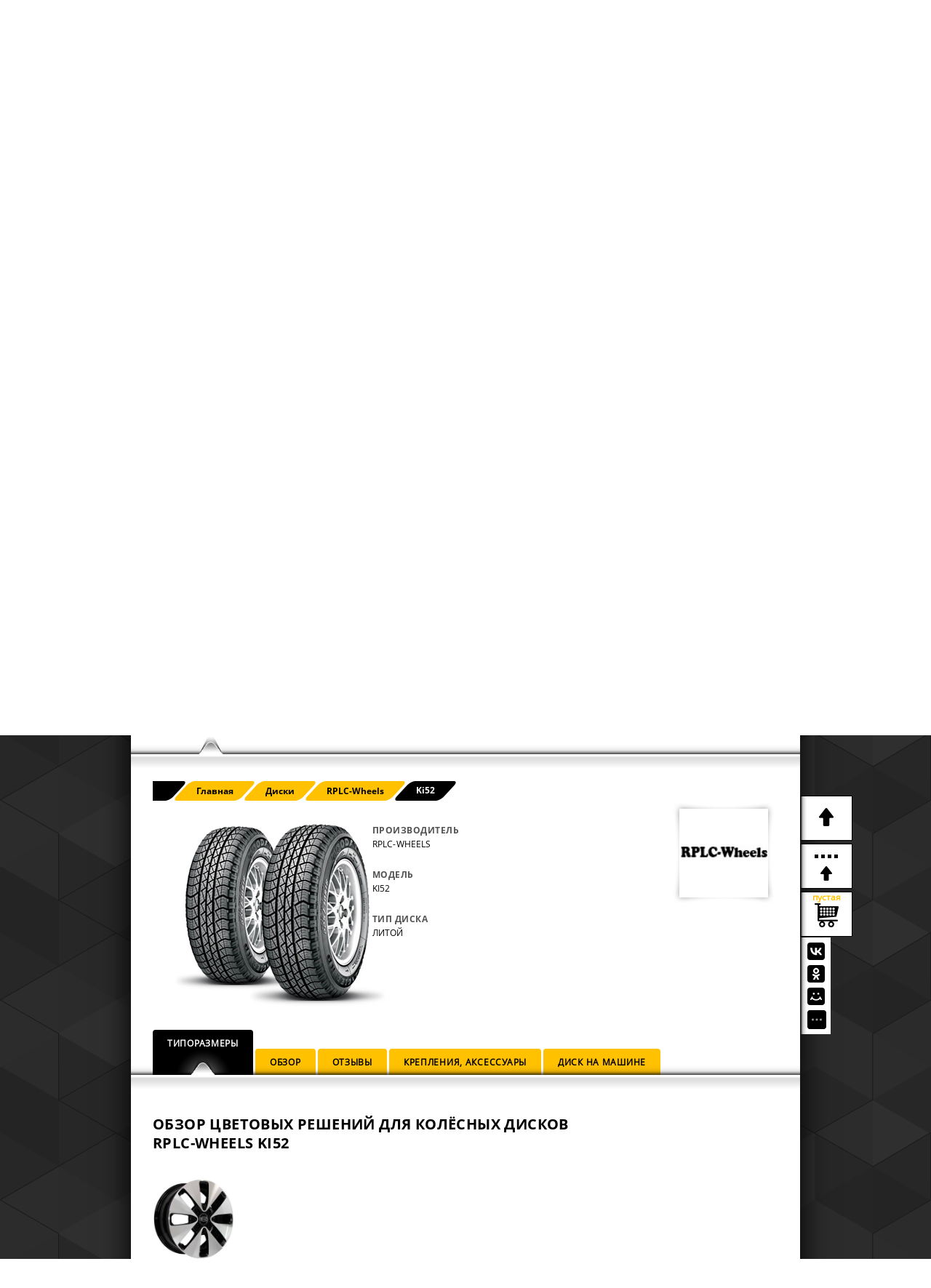

--- FILE ---
content_type: text/html; charset=UTF-8
request_url: https://koleso-oz.ru/wheels/rplc_wheels/51248_ki52/
body_size: 49097
content:
<!DOCTYPE html>
<html lang="ru">
  <head>
    <title>Диски RPLC-Wheels Ki52 – цена. Купить в Орехово-Зуево, Ликино-Дулево</title>
    <link rel="icon" href="/favicon.ico" type="image/x-icon" />
    <link rel="icon" href="/favicon.png" type="image/png" />
    <meta name="viewport" content="width=device-width,initial-scale=1">
        <meta http-equiv="Content-Type" content="text/html; charset=UTF-8" />
<meta name="robots" content="index, follow" />
<meta name="keywords" content="диски, RPLC-Wheels, Ki52, цена, стоимость, купить диски RPLC-Wheels Ki52, Орехово-Зуево, Ликино-Дулево" />
<meta name="description" content="Купить диски RPLC-Wheels Ki52 в Орехово-Зуево, Ликино-Дулево. Низкие цены." />
<link href="/bitrix/js/ui/design-tokens/dist/ui.design-tokens.css?170842026025728" type="text/css"  rel="stylesheet" />
<link href="/local/templates/koleso-oz/components/bitrix/breadcrumb/new_breadcrumb/style.css?1594885150563" type="text/css"  rel="stylesheet" />
<link href="/bitrix/panel/main/popup.css?167707620122696" type="text/css"  data-template-style="true"  rel="stylesheet" />
<link href="/local/templates/koleso-oz/css/reset.css?1594886917840" type="text/css"  data-template-style="true"  rel="stylesheet" />
<link href="/local/templates/koleso-oz/font_osans/osans.css?15948869333568" type="text/css"  data-template-style="true"  rel="stylesheet" />
<link href="/local/templates/koleso-oz/js/fancybox/jquery.fancybox.css?15948851514919" type="text/css"  data-template-style="true"  rel="stylesheet" />
<link href="/local/templates/koleso-oz/js/tipTip/tipTip.css?15948851512432" type="text/css"  data-template-style="true"  rel="stylesheet" />
<link href="/local/templates/koleso-oz/js/slick/slick.css?15948851511776" type="text/css"  data-template-style="true"  rel="stylesheet" />
<link href="/local/templates/koleso-oz/js/slick/slick-theme.css?15948851513145" type="text/css"  data-template-style="true"  rel="stylesheet" />
<link href="/local/templates/koleso-oz/components/bitrix/system.auth.form/.default/style.css?1594885150443" type="text/css"  data-template-style="true"  rel="stylesheet" />
<link href="/local/templates/koleso-oz/components/bitrix/news.list/banner_news/style.css?1594885150637" type="text/css"  data-template-style="true"  rel="stylesheet" />
<link href="/bitrix/components/beono/flashmessage/templates/.default/style.css?15227455491012" type="text/css"  data-template-style="true"  rel="stylesheet" />
<link href="/local/templates/koleso-oz/styles.css?1594885240163" type="text/css"  data-template-style="true"  rel="stylesheet" />
<link href="/local/templates/koleso-oz/template_styles.css?174349627392137" type="text/css"  data-template-style="true"  rel="stylesheet" />
<script>if(!window.BX)window.BX={};if(!window.BX.message)window.BX.message=function(mess){if(typeof mess==='object'){for(let i in mess) {BX.message[i]=mess[i];} return true;}};</script>
<script>(window.BX||top.BX).message({'JS_CORE_LOADING':'Загрузка...','JS_CORE_NO_DATA':'- Нет данных -','JS_CORE_WINDOW_CLOSE':'Закрыть','JS_CORE_WINDOW_EXPAND':'Развернуть','JS_CORE_WINDOW_NARROW':'Свернуть в окно','JS_CORE_WINDOW_SAVE':'Сохранить','JS_CORE_WINDOW_CANCEL':'Отменить','JS_CORE_WINDOW_CONTINUE':'Продолжить','JS_CORE_H':'ч','JS_CORE_M':'м','JS_CORE_S':'с','JSADM_AI_HIDE_EXTRA':'Скрыть лишние','JSADM_AI_ALL_NOTIF':'Показать все','JSADM_AUTH_REQ':'Требуется авторизация!','JS_CORE_WINDOW_AUTH':'Войти','JS_CORE_IMAGE_FULL':'Полный размер'});</script>

<script src="/bitrix/js/main/core/core.js?1708420308494198"></script>

<script>BX.Runtime.registerExtension({'name':'main.core','namespace':'BX','loaded':true});</script>
<script>BX.setJSList(['/bitrix/js/main/core/core_ajax.js','/bitrix/js/main/core/core_promise.js','/bitrix/js/main/polyfill/promise/js/promise.js','/bitrix/js/main/loadext/loadext.js','/bitrix/js/main/loadext/extension.js','/bitrix/js/main/polyfill/promise/js/promise.js','/bitrix/js/main/polyfill/find/js/find.js','/bitrix/js/main/polyfill/includes/js/includes.js','/bitrix/js/main/polyfill/matches/js/matches.js','/bitrix/js/ui/polyfill/closest/js/closest.js','/bitrix/js/main/polyfill/fill/main.polyfill.fill.js','/bitrix/js/main/polyfill/find/js/find.js','/bitrix/js/main/polyfill/matches/js/matches.js','/bitrix/js/main/polyfill/core/dist/polyfill.bundle.js','/bitrix/js/main/core/core.js','/bitrix/js/main/polyfill/intersectionobserver/js/intersectionobserver.js','/bitrix/js/main/lazyload/dist/lazyload.bundle.js','/bitrix/js/main/polyfill/core/dist/polyfill.bundle.js','/bitrix/js/main/parambag/dist/parambag.bundle.js']);
</script>
<script>BX.Runtime.registerExtension({'name':'ui.design-tokens','namespace':'window','loaded':true});</script>
<script>BX.Runtime.registerExtension({'name':'main.pageobject','namespace':'window','loaded':true});</script>
<script>(window.BX||top.BX).message({'JS_CORE_LOADING':'Загрузка...','JS_CORE_NO_DATA':'- Нет данных -','JS_CORE_WINDOW_CLOSE':'Закрыть','JS_CORE_WINDOW_EXPAND':'Развернуть','JS_CORE_WINDOW_NARROW':'Свернуть в окно','JS_CORE_WINDOW_SAVE':'Сохранить','JS_CORE_WINDOW_CANCEL':'Отменить','JS_CORE_WINDOW_CONTINUE':'Продолжить','JS_CORE_H':'ч','JS_CORE_M':'м','JS_CORE_S':'с','JSADM_AI_HIDE_EXTRA':'Скрыть лишние','JSADM_AI_ALL_NOTIF':'Показать все','JSADM_AUTH_REQ':'Требуется авторизация!','JS_CORE_WINDOW_AUTH':'Войти','JS_CORE_IMAGE_FULL':'Полный размер'});</script>
<script>BX.Runtime.registerExtension({'name':'window','namespace':'window','loaded':true});</script>
<script>(window.BX||top.BX).message({'LANGUAGE_ID':'ru','FORMAT_DATE':'DD.MM.YYYY','FORMAT_DATETIME':'DD.MM.YYYY HH:MI:SS','COOKIE_PREFIX':'BITRIX_SM','SERVER_TZ_OFFSET':'10800','UTF_MODE':'Y','SITE_ID':'s1','SITE_DIR':'/','USER_ID':'','SERVER_TIME':'1763084257','USER_TZ_OFFSET':'0','USER_TZ_AUTO':'Y','bitrix_sessid':'b1b941d5cf503fd0942d489a815a5ed7'});</script>


<script src="/bitrix/js/main/pageobject/pageobject.js?1609322732864"></script>
<script src="/bitrix/js/main/core/core_window.js?170842030698766"></script>
<script src="https://yastatic.net/jquery/1.10.2/jquery.min.js"></script>


<script src="/local/templates/koleso-oz/js/slick/slick.min.js?159488515142863"></script>
<script src="/local/templates/koleso-oz/js/jquery.validate.min.js?159488515123070"></script>
<script src="/local/templates/koleso-oz/js/utility.js?1594885151109"></script>
<script src="/local/templates/koleso-oz/js/form.js?1685478928887"></script>
<script src="/local/templates/koleso-oz/js/fancybox/jquery.fancybox.pack.js?159488515123135"></script>
<script src="/local/templates/koleso-oz/js/jquery.maskedinput.min.js?15948851514274"></script>
<script src="/local/templates/koleso-oz/js/podbor.js?17077605002666"></script>
<script src="/local/templates/koleso-oz/js/jquery.glide.js?159488515116915"></script>
<script src="/local/templates/koleso-oz/js/jquery.stickytableheaders.js?159488515110358"></script>
<script src="/local/templates/koleso-oz/js/tipTip/jquery.tipTip.minified.js?15948851515251"></script>
<script src="/local/templates/koleso-oz/js/zapis_na_shinom.js?17332158565529"></script>
<script src="/local/templates/koleso-oz/js/script.js?174129083132579"></script>
<script src="/bitrix/components/beono/flashmessage/templates/.default/script.js?1522745549397"></script>
<script type="text/javascript">var _ba = _ba || []; _ba.push(["aid", "2c28daff97e69f41bd70a43c4c5b1ac3"]); _ba.push(["host", "koleso-oz.ru"]); _ba.push(["ad[ct][item]", "eyJwcm9kdWN0X2lkIjoxMDQzNDUwLCJpYmxvY2tfaWQiOjYsInByb2R1Y3RfdGl0bGUiOiJLaTUyIiwiY2F0ZWdvcnlfaWQiOiI1MTI0OCIsImNhdGVnb3J5Ijp7IjUxMjQ4IjoiUlBMQy1XaGVlbHMifSwicHJpY2UiOjQ0MzAsImN1cnJlbmN5IjoiUlVCIn0="]);_ba.push(["ad[ct][user_id]", function(){return BX.message("USER_ID") ? BX.message("USER_ID") : 0;}]);_ba.push(["ad[ct][recommendation]", function() {var rcmId = "";var cookieValue = BX.getCookie("BITRIX_SM_RCM_PRODUCT_LOG");var productId = 1043450;var cItems = [];var cItem;if (cookieValue){cItems = cookieValue.split(".");}var i = cItems.length;while (i--){cItem = cItems[i].split("-");if (cItem[0] == productId){rcmId = cItem[1];break;}}return rcmId;}]);_ba.push(["ad[ct][v]", "2"]);(function() {var ba = document.createElement("script"); ba.type = "text/javascript"; ba.async = true;ba.src = (document.location.protocol == "https:" ? "https://" : "http://") + "bitrix.info/ba.js";var s = document.getElementsByTagName("script")[0];s.parentNode.insertBefore(ba, s);})();</script>


  </head>
  <body>
        <div class="head_top">
      <div class="head_top__left">
        <a href="/contacts/">Все адреса и телефоны</a>
         <!-- / <a href="/goroda/">Города обслуживания</a> -->
      </div>
      <div class="head_top__right">
        
    <a href="javascript:void(0)" class="reg_a" onClick="OpenLoginForm();">Вход</a>
    <div id="login_form" class="login_form">
        <div class="treug_LF"></div>
        <a href="javascript:void(0)" class="a_close" onclick="OpenLoginForm();"></a>

        <div class="bx-system-auth-form auth_form">
            <form name="system_auth_form6zOYVN" method="post" target="_top" action="/wheels/rplc_wheels/51248_ki52/">
                                    <input type="hidden" name="backurl" value="/wheels/rplc_wheels/51248_ki52/" />
                                                <input type="hidden" name="AUTH_FORM" value="Y" />
                <input type="hidden" name="TYPE" value="AUTH" />
                <div class="label_form">
                    <label>Войти на сайт koleso-oz.ru</label>
                </div>
                <table width="95%">
                    <tr>
                        <td colspan="2">
                            <input type="text" name="USER_LOGIN" maxlength="50" value="" size="17" placeholder="Логин или телефон (7ХХХХХХХХХХ)"/></td>
                    </tr>
                    <tr>
                        <td colspan="2">
                            <input type="password" name="USER_PASSWORD" maxlength="50" size="17" autocomplete="off" placeholder="Пароль"/>
                                                    </td>
                    </tr>
                                                            <tr>
                        <td colspan="2">
                            <div class="two_button">
                                <input type="submit" name="Login" value="Войти" />
                                <!-- <noindex><a href="/auth/?forgot_password=yes&amp;backurl=%2Fwheels%2Frplc_wheels%2F51248_ki52%2F" class="button" rel="nofollow">Восстановить пароль</a></noindex> -->
                            </div>
                            <!-- <div class="form_line"></div> -->
                                                    </td>
                    </tr>
                    
                                    </table>
            </form>

                    </div>
    </div>
          </div>
      <div class="clear"></div>
    </div>
    <div class="wrap">
      <div class="menu_right">
        <img id="up_1" src="/local/templates/koleso-oz/img/menu_right/up_1.png" alt="К началу страницы" title="К началу страницы">
        <img id="up_2" src="/local/templates/koleso-oz/img/menu_right/up_2.png" alt="К началу раздела" title="К началу раздела">
        <img id="up_3" src="/local/templates/koleso-oz/img/menu_right/up_3.png" alt="К фильтру" title="К фильтру">
				

<div class="in_art" >
	<p>пустая</p></div>                <div class="soc_share">
          <script type="text/javascript" src="//yastatic.net/es5-shims/0.0.2/es5-shims.min.js" charset="utf-8"></script>
          <script type="text/javascript" src="//yastatic.net/share2/share.js" charset="utf-8"></script>
          <div class="ya-share2" data-services="vkontakte,facebook,odnoklassniki,moimir,gplus,twitter,evernote,linkedin,lj,viber,whatsapp" data-limit="3"></div>
        </div>
      </div>

      <header>
        <div class="head">
          <div class="logo">
            <a href="/"><img src="/local/templates/koleso-oz/img/logo.png" alt="Шинный центр Koleso-OZ" title="Шинный центр Koleso-OZ"></a>
          </div>
          <div class="name">Шинный<br>центр</div>
          <div class="adress">
            <p class="hide_mob"><b>Адрес:</b> Московская обл., г.Орехово-Зуево, ул.Егорьевская, д.7</p>
            <!-- <p class="onlineButtonHead"><a class="zap_online">Запись онлайн</a></p> -->
            <table class="phone_table hide_mob">
              <tr>
                <td><b>Магазин:</b></td>
                <td><a href="tel:+79259050353">8 (925) 905-03-53</a></td>
              </tr>
              <!-- <tr>
                <td><b>Автосервис:</b></td>
                <td><a href="tel:+79296679550">8 (929) 667-95-50</a></td>
              </tr>
              <tr>
                <td><b>Шиномонтаж:</b></td>
                <td><a href="tel:+79259050333">8 (925) 905-03-33</a></td>
              </tr>
              <tr>
                <td><b>Сход-развал:</b></td>
                <td><a href="tel:+79299118129">8 (929) 911-81-29</a></td>
              </tr> -->
            </table>
            <br class="hide_mob">
          </div>
          <div class="mob_head_icon">
            <a href="#head_mob_address" class="fancy">
              <img src="/local/templates/koleso-oz/img/svg/header_phone.jpg" width="16" class="head_metka">
            </a>
            <a href="/personal/cart/">
              <img src="/local/templates/koleso-oz/img/svg/head_cart.svg">
            </a>
            <a href="#head_menu" class="fancy">
              <img src="/local/templates/koleso-oz/img/svg/head_menu.svg" class="head_menu">
            </a>
            <div id="head_mob_address">
              <p><b>Адрес:</b> Московская обл.,<br>г.Орехово-Зуево, ул.Егорьевская, д.7</p>
              <table class="phone_table">
                <tr>
                  <td><b>Магазин:</b></td>
                  <td><a href="tel:+79259050353">8 (925) 905-03-53</a></td>
                </tr>
                <!-- <tr>
                  <td><b>Автосервис:</b></td>
                  <td><a href="tel:+79296679550">8 (929) 667-95-50</a></td>
                </tr>
                <tr>
                  <td><b>Шиномонтаж:</b></td>
                  <td><a href="tel:+79259050333">8 (925) 905-03-33</a></td>
                </tr>
                <tr>
                  <td><b>Сход-развал:</b></td>
                  <td><a href="tel:+79299118129">8 (929) 911-81-29</a></td>
                </tr> -->
              </table>
            </div>
          </div>
        </div>
        
<nav id="head_menu">
  <ul>

			<li><a href="/about/">О компании</a></li>
	
			<li><a href="/about/opt/">Сотрудничество</a></li>
	
			<li><a href="/articles/">Все о колесах</a></li>
	
			<li><a href="/about/guar/">Гарантия</a></li>
	
			<li><a href="/about/discounts/">Скидки</a></li>
	
			<li><a href="/contacts/">Контакты</a></li>
	

  </ul>
</nav>
        <div class="slider">
            <ul class="slides">
              <!-- <li class="slide"><img src="/local/templates/koleso-oz/img/banner/banner_free.png" alt="Бесплатный шиномонтаж" title="Бесплатный шиномонтаж"></li> -->
              <!-- <li class="slide"><a href="/tyres/cordiant/"><img src="/local/templates/koleso-oz/img/banner/Cordiant-Summer-2.jpg" alt="Шины Cordiant" title="Шины Cordiant" onclick="yaCounter17769493.reachGoal('CORDIANT'); return true;"></a></li> -->
              <!-- <li class="slide"><a href="/tyres/goodyear/"><img src="/local/templates/koleso-oz/img/banner/GoodYear.jpg" alt="Шины GoodYear" title="Шины GoodYear"></a></li> -->
              <li class="slide">
                <a href="https://sto-oz.ru/" target="_blank"><img src="/local/templates/koleso-oz/img/banner/sto_oz.png" alt="Запись" title="Запись"></a>
              </li>
              <li class="slide"><a href="/news/ustanovka_datchikov_davleniya/"><img src="/local/templates/koleso-oz/img/banner/pressure_sensor_3.jpg" alt="Датчики давления" title="Датчики давления"></a></li>
              <!-- <li class="slide"><a href="/trunks/skhod_razval.php"><img src="/local/templates/koleso-oz/img/banner/skhod_razval_3d_2.jpg" alt="Сход-развал" title="Сход-развал"></a></li>
              <li class="slide"><img src="/local/templates/koleso-oz/img/banner/doshipovka_zimnikh_shin_2.jpg" alt="Дошиповка зимних шин" title="Дошиповка зимних шин"></li> -->
		          <!-- <li class="slide"><a href="/uslugi-i-servis/"><img src="/local/templates/koleso-oz/img/banner/banner_koleso_oz_4.png" alt="Открытие автосервиса - 10% скидка" title="Открытие автосервиса - 10% скидка"></a></li> -->
		          <li class="slide hide_mob">
                  <div class="block_news">
    	<div class="block_new" id="bx_3218110189_1700899">
		<p class="news_name"><a href="/news/rasshirennaya_garantiya_nokian/">Расширенная гарантия Nokian (Ikon Tyres)</a></p>
		<p class="news_date">01.01.2025</p>
		<p class="news_text">Расширенная гарантия Nokian Tyres &#40;Ikon Tyres&#41; защищает от эксплуатационных повреждений — проколов, порезов, разрывов и вздутий боковины.</p>
	</div>
    	<div class="block_new" id="bx_3218110189_1520555">
		<p class="news_name"><a href="/news/ustanovka_datchikov_davleniya/">Датчики давления в колеса</a></p>
		<p class="news_date">01.09.2024</p>
		<p class="news_text">Мы продаем датчики давления в колеса на все автомобили.</p>
	</div>
    	<div class="block_new" id="bx_3218110189_440257">
		<p class="news_name"><a href="/news/diskontnaya_sistema/">Дисконтная система</a></p>
		<p class="news_date">07.02.2024</p>
		<p class="news_text">Мы разработали дисконтную систему покупок для наших постоянных клиентов, так что теперь вы можете приобретать все товары у нас со скидкой !</p>
	</div>
    <div class="clear"></div>
  <a href="/news/" class="all_news">Читать все новости компании</a>
</div>
                </li>
                            </ul>
            <div class="sl_pol"></div>
        </div>
        <div class="ico_menu" id="ico_menu">
            <a href="#" id="a_menu_tyres">
                <img src="/local/templates/koleso-oz/img/icons/menu/icon_tyre.png" alt="Шины в Koleso-OZ" title="Шины в Koleso-OZ">
                <span>ШИНЫ</span>
            </a>
            <a href="#" id="a_menu_disks">
                <img src="/local/templates/koleso-oz/img/icons/menu/icon_disk.png" alt="Диски в Koleso-OZ" title="Диски в Koleso-OZ">
                <span>КОЛЕСНЫЕ ДИСКИ</span>
            </a>
            <a href="/krepezh/">
                <img src="/local/templates/koleso-oz/img/icons/menu/icon_krep.png" alt="Крепеж в Koleso-OZ" title="Крепеж в Koleso-OZ">
                <span>Крепеж колес, аксессуары</span>
            </a>
            <!-- <a href="#" id="a_menu_shinom">
                <img src="/local/templates/koleso-oz/img/icons/menu/icon_shinom.png" alt="Шиномонтаж в Koleso-OZ" title="Шиномонтаж в Koleso-OZ">
                <span>ШИНОМОНТАЖ,<br>развал-схождение</span>
            </a>
            <a href="/uslugi-i-servis/">
                <img src="/local/templates/koleso-oz/img/icons/menu/icon_service.png" alt="Услуги в Koleso-OZ" title="Услуги в Koleso-OZ">
                <span>УСЛУГИ И СЕРВИС</span>
            </a> -->
        </div><div class="clear"></div>
        <div class="dop_im" id="menu_tyres">
            <div class="section_line"><img src="/local/templates/koleso-oz/img/lines/section_line_sep.png" class="metka_tyre"></div>
            <div class="ico_menu">
                <a href="/tyres/">
                    <img src="/local/templates/koleso-oz/img/icons/menu/icon_pod_cat_tyre.png" alt="Подбор шин по каталогу" title="Подбор шин по каталогу">
                    <span>Подбор по каталогу</span>
                </a>
                <a href="/podbor/shin-po-parametram/">
                    <img src="/local/templates/koleso-oz/img/icons/menu/icon_podbor_tyre.png" alt="Подбор шин по параметрам" title="Подбор шин по параметрам">
                    <span>Подбор по параметрам</span>
                </a>
                <a href="/podbor/shin-po-avtomobilyu/">
                    <img src="/local/templates/koleso-oz/img/icons/menu/icon_pod_car.png" alt="Подбор шин по автомобилю" title="Подбор шин по автомобилю">
                    <span>Подбор по автомобилю</span>
                </a>
            </div>
        </div><div class="clear"></div>
        <div class="dop_im" id="menu_disks">
            <div class="section_line"><img src="/local/templates/koleso-oz/img/lines/section_line_sep.png" class="metka_disk"></div>
            <div class="ico_menu">
                <a href="/wheels/">
                    <img src="/local/templates/koleso-oz/img/icons/menu/icon_pod_cat_disk.png" alt="Подбор дисков по каталогу" title="Подбор дисков по каталогу">
                    <span>Подбор по каталогу</span>
                </a>
                <a href="/podbor/diskov-po-parametram/">
                    <img src="/local/templates/koleso-oz/img/icons/menu/icon_podbor_disk.png" alt="Подбор дисков по параметрам" title="Подбор дисков по параметрам">
                    <span>Подбор по параметрам</span>
                </a>
                <a href="/podbor/diskov-po-avtomobilyu">
                    <img src="/local/templates/koleso-oz/img/icons/menu/icon_pod_car.png" alt="Подбор дисков по автомобилю" title="Подбор дисков по автомобилю">
                    <span>Подбор по автомобилю</span>
                </a>
            </div>
        </div><div class="clear"></div>
        <div class="dop_im" id="menu_shinom">
            <div class="section_line"><img src="/local/templates/koleso-oz/img/lines/section_line_sep.png" class="metka_shinom"></div>
            <div class="ico_menu ico_menu_hide">
                <a href="/trunks/about.php">
                    <img src="/local/templates/koleso-oz/img/icons/menu/about_shinom.png" alt="О шиномонтаже в Koleso-OZ" title="О шиномонтаже в Koleso-OZ">
                    <span>О шиномонтаже</span>
                </a>
                <a href="/trunks/about_skhod_razval.php">
                    <img src="/local/templates/koleso-oz/img/icons/menu/skhod_razval.png" alt="О сход-развале в Koleso-OZ" title="О сход-развале в Koleso-OZ">
                    <span>О сход-развале</span>
                </a>
                <a href="/trunks/raschet_stoim.php">
                    <img src="/local/templates/koleso-oz/img/icons/menu/icon_calc.png" alt="Стоимость шиномонтажа в Koleso-OZ" title="Стоимость шиномонтажа в Koleso-OZ">
                    <span>Расчет стоимости</span>
                </a>
                <a href="/trunks/">
                    <img src="/local/templates/koleso-oz/img/icons/menu/icon_zap_1.png" alt="Запись на шиномонтаж в Koleso-OZ" title="Запись на шиномонтаж в Koleso-OZ">
                    <span>Запись на шиномонтаж</span>
                </a>
		           		            <a href="/trunks/skhod_razval.php">
                    <img src="/local/templates/koleso-oz/img/icons/menu/icon_zap_2.png" alt="Запись на сход-развал" title="Запись на сход-развал">
                    <span>Запись на сход-развал</span>
                </a>
		                       </div>
            <div class="ico_menu ico_menu_zapis">
                <a href="/trunks/">
                    <img src="/local/templates/koleso-oz/img/icons/menu/icon_shinom.png" alt="Запись на шиномонтаж в Koleso-OZ" title="Запись на шиномонтаж в Koleso-OZ">
                    <span>Запись на шиномонтаж</span>
                </a>
		            <a href="/trunks/skhod_razval.php">
                    <img src="/local/templates/koleso-oz/img/icons/menu/skhod_razval.png" alt="Запись на сход-развал" title="Запись на сход-развал">
                    <span>Запись на сход-развал</span>
                </a>
                <a href="/uslugi-i-servis/" class="zapis_service">
                    <img src="/local/templates/koleso-oz/img/icons/menu/icon_service.png" alt="Запись в автосервис" title="Запись в автосервис">
                    <span>Запись в автосервис</span>
                </a>
            </div>
        </div><div class="clear"></div>
        <div class="section_line last_section_line">
          <img src="/local/templates/koleso-oz/img/lines/section_line_sep.png" class="metka_tyre" id="metka_cat">
          <img src="/local/templates/koleso-oz/img/lines/section_line_sep.png" class="metka_disk" id="metka_par">
          <img src="/local/templates/koleso-oz/img/lines/section_line_sep.png" class="metka_krep" id="metka_car">
        </div>
      </header>
      <main>
<div class="breadcrumbs" itemscope itemtype="http://schema.org/BreadcrumbList"><span class="bs_1"></span><a href="/" title="Главная" itemprop="url" class="text_bs_1">
					<span itemprop="name">Главная</span>
				</a><span class="bs_2"></span><a href="/wheels/" title="Диски" itemprop="url" class="text_bs_1">
					<span itemprop="name">Диски</span>
				</a><span class="bs_2"></span><a href="/wheels/rplc_wheels/" title="RPLC-Wheels" itemprop="url" class="text_bs_1">
					<span itemprop="name">RPLC-Wheels</span>
				</a><span class="bs_3"></span><span class="text_bs_2" itemprop="name">Ki52</span><span class="bs_4"></span></div>﻿<!-- Item Details -->
<div class="model">
  <div class="opis_model">
	    <div class="opis_img" id="picture">
																				<a class="model_img_big fancy" rel="group-0" href="https://808401.selcdn.ru/koleso-oz/iblock/a6e/66355_6a2e3replica_ki52.jpg">
							<img src="https://808401.selcdn.ru/koleso-oz/iblock/8ff/8ffb2b3d1efb10e0fec591a7d8ed7434.png" alt="RPLC-Wheels Ki52" title="RPLC-Wheels Ki52" />
						</a>
																	<div class="block_icon">
									<!-- <a data-hint="Бесплатная доставка от 4 шт." class="fancy free_delivery" href="#free_delivery">
						<img src="/local/templates/koleso-oz/img/icons/free_delivery.png">
					</a>
					<div id="free_delivery" class="warranty_block">
						<p><b>Бесплатная доставка</b> при покупки от 4-х шт.<br>
							дисков <b>RPLC-Wheels Ki52</b> от 15 радиуса<br>
							<a href="https://koleso-oz.ru/goroda/" target="_blank">Города обслуживания</a></a>
						</p>
					</div> -->
							</div>
    </div>
	<div class="opis_text">
		<p class="naz1">Производитель</p>
		<p class="naz2">RPLC-Wheels</p>
		<p class="naz1">Модель</p>
		<p class="naz2">Ki52</p>
		<p class="naz1">Тип диска</p>
		<p class="naz2">Литой</p>
			</div>
	<div class="opis_logo">
	  	  <img src="https://808401.selcdn.ru/koleso-oz/iblock/533/rplc.jpg" alt="RPLC-Wheels" title="RPLC-Wheels">
	</div>
	<div class="clear"></div>
  </div>
  <div class="about_menu" id="toggle_menu">
    <ul class="about_menu__desktop">
		 <li class="active"><a href="#" opendiv="one_div">Типоразмеры</a></li>
		 <li><a href="#" opendiv="two_div">Обзор</a></li>
		 <li><a href="#" opendiv="tree_div">Отзывы</a></li>
		 <li><a href="#" opendiv="four_div">Крепления, аксессуары</a></li>
		 <li><a href="#" opendiv="five_div">Диск на машине</a></li>
    </ul>
		<select class="select_el about_menu__mobile">
      <option value="one_div">Типоразмеры</option>
      <option value="two_div">Обзор</option>
      <option value="tree_div">Отзывы</option>
      <option value="four_div">Крепления, аксессуары</option>
      <option value="five_div">Диск на машине</option>
    </select>
    <div class="section_line">
      <img src="/local/templates/koleso-oz/img/lines/section_line_sep_2.png" class="metka_m1">
    </div>
  </div>
  <div class="tiprazmers opendiv" id="one_div">
						    <p class="h1">Обзор цветовых решений для колёсных дисков<br>RPLC-Wheels Ki52</p>
			<div class="photo_colors_disk">
				<ul>
				    				    						  		          <li>
							  <div class="block_img_color">
									<a href='https://808401.selcdn.ru/koleso-oz/iblock/b45/66355_6a2e3replica_ki52.jpg' class="fancy" rel="group-7">
										<img src="https://808401.selcdn.ru/koleso-oz/iblock/b45/66355_6a2e3replica_ki52.jpg" alt="Ki52 - s" title="Ki52 - s"/>
									</a>
						    </div>
								<span class="title_color">s</span>
							</li>
            				</ul>
			</div>
			<div class="form_line2"></div>
				<!-- // End Item Photo List -->
    <h1 id="name">Типоразмеры для колёсных дисков<br>RPLC-Wheels Ki52</h1>
    <div class="filter"></div>
<div class="tip_raz_block">
<table align="center" border="1" cellpadding="0" cellspacing="0" class="tip_raz">
	<thead class="in__cart">
		<tr>
			<th scope="col">
			  <p>Наименование</p>
			  <p class="podpis">Производитель<br>модель<br>типоразмер<br>цветовое решение</p>
			</th>
			<th scope="col"><p>Диаметр обода</p></th>
			<th scope="col"><p>Ширина обода</p></th>
			<th scope="col"><p>Количество крепежных отверстий</p></th>
			<th scope="col"><p>Диаметр расположения отверстий (PCD)</p></th>
			<th scope="col"><p>Вылет (ET)</p></th>
			<th scope="col"><p>Диаметр отверстия под ступицу (DIA)</p></th>
			<th scope="col"><p>Цветовое решение</p></th>
			<th scope="col"><p>Тип</p></th>
			<th scope="col"><p>Стоимость</p></th>
		</tr>
	  <tr class="table_filter">
	    <td></td>
		<td id="t_di" class="f_click">
		  <span class="text_filter"></span>
		  <div class="div_filter">
		    <ul>
		        <li val="0">Все</li>
		    				<li val="15">15</li>
						</ul>
		  </div>
		</td>
		<td id="t_wi" class="f_click">
		  <span class="text_filter"></span>
		  <div class="div_filter">
		    <ul>
		        <li val="0">Все</li>
		    				<li val="6">6</li>
						</ul>
		  </div>
		</td>
		<td id="t_co" class="f_click">
		  <span class="text_filter"></span>
		  <div class="div_filter">
		    <ul>
		        <li val="0">Все</li>
		    				<li val="4">4</li>
						</ul>
		  </div>
		</td>
		<td id="t_pcd" class="f_click">
		  <span class="text_filter"></span>
		  <div class="div_filter">
		    <ul>
		        <li val="0">Все</li>
		    				<li val="100">100</li>
						</ul>
		  </div>
		</td>
		<td id="t_et" class="f_click">
		  <span class="text_filter"></span>
		  <div class="div_filter">
		    <ul>
		        <li val="0">Все</li>
		    				<li val="46">46</li>
							<li val="48">48</li>
						</ul>
		  </div>
		</td>
		<td id="t_dia" class="f_click">
		  <span class="text_filter"></span>
		  <div class="div_filter">
		    <ul>
		        <li val="0">Все</li>
		    				<li val="54.1">54.1</li>
						</ul>
		  </div>
		</td>
		<td id="t_col" class="f_click">
		  <span class="text_filter"></span>
		  <div class="div_filter">
		    <ul>
		        <li val="0">Все</li>
		    				<li val="blk">blk</li>
							<li val="s">s</li>
						</ul>
		  </div>
		</td>
		<td></td>
		<td class="pr_click"></td>
	  </tr>
	</thead>
	<tbody>
	  		<tr class="tr_tipraz"
		  t_wi="6"
		  t_di="15"
			t_et="46"
			t_co="4"
			t_pcd="100"
			t_dia="54.1"
			t_col="blk"
		>
			<td>
			 <div class="img_tip_raz">
			  			   <a class="fancy" href="https://808401.selcdn.ru/koleso-oz/iblock/a6e/66355_6a2e3replica_ki52.jpg">
				<img src="https://808401.selcdn.ru/koleso-oz/iblock/8ff/8ffb2b3d1efb10e0fec591a7d8ed7434.png" id="src1517647" class="prev_pic" alt="RPLC-Wheels Ki52 - blk" title="RPLC-Wheels Ki52 - blk">
			   </a>
				 <div class="color_mob">
					 						 <span data-hint="Чёрный" class="underline"></span>
					 				 </div>
			 </div>
			 <div>
			  <a href="/wheels/rplc_wheels/51248_ki52/?ID=1517647" class="a_name">
			   RPLC-Wheels<br>
			   Ki52<br>
			   r15x6j 4x100 et46 dia54.1 blk			  </a>
			 </div>
			</td>
			<td class="hide_mob">15 "</td>
			<td class="hide_mob">6 мм</td>
			<td class="hide_mob">4 шт.</td>
			<td class="hide_mob">100 мм</td>
			<td class="hide_mob">46 мм</td>
			<td class="hide_mob">54.1 мм</td>
			<td class="hide_mob">
			   				 <span data-hint="Чёрный" class="underline">blk</span>
			   			</td>
			<td class="hide_mob">Литой</td>
			<td>
			 <div class="div_p_nz">
			  <div class="p_naz">Наличие</div>
			  <div class="p_znach">нет</div>
			 </div>
			 <hr class="hr_stoim">
			 <div class="div_p_nz">
			  <div class="p_naz">Цена за штуку</div>
			  <div class="p_znach">4 430 руб.</div>
			 </div>
			 			</td>
		</tr>
	  		<tr class="tr_tipraz"
		  t_wi="6"
		  t_di="15"
			t_et="48"
			t_co="4"
			t_pcd="100"
			t_dia="54.1"
			t_col="s"
		>
			<td>
			 <div class="img_tip_raz">
			  			   <a class="fancy" href="https://808401.selcdn.ru/koleso-oz/iblock/b45/66355_6a2e3replica_ki52.jpg">
				<img src="https://808401.selcdn.ru/koleso-oz/iblock/b45/66355_6a2e3replica_ki52.jpg" id="src1493181" class="prev_pic" alt="RPLC-Wheels Ki52 - s" title="RPLC-Wheels Ki52 - s">
			   </a>
				 <div class="color_mob">
					 						 <span data-hint="серебро" class="underline"></span>
					 				 </div>
			 </div>
			 <div>
			  <a href="/wheels/rplc_wheels/51248_ki52/?ID=1493181" class="a_name">
			   RPLC-Wheels<br>
			   Ki52<br>
			   r15x6j 4x100 et48 dia54.1 s			  </a>
			 </div>
			</td>
			<td class="hide_mob">15 "</td>
			<td class="hide_mob">6 мм</td>
			<td class="hide_mob">4 шт.</td>
			<td class="hide_mob">100 мм</td>
			<td class="hide_mob">48 мм</td>
			<td class="hide_mob">54.1 мм</td>
			<td class="hide_mob">
			   				 <span data-hint="серебро" class="underline">s</span>
			   			</td>
			<td class="hide_mob">Литой</td>
			<td>
			 <div class="div_p_nz">
			  <div class="p_naz">Наличие</div>
			  <div class="p_znach">нет</div>
			 </div>
			 <hr class="hr_stoim">
			 <div class="div_p_nz">
			  <div class="p_naz">Цена за штуку</div>
			  <div class="p_znach">3 950 руб.</div>
			 </div>
			 			</td>
		</tr>
	  	</tbody>
</table>
</div>
  </div>
	<div class="obzor_tyre opendiv hide" id="two_div">
		<h2>Обзор диска<br>RPLC-Wheels Ki52</h2>
		<div>
		         </div>
	</div>
    <div class="otziv_tyre opendiv hide" id="tree_div">
		<h2>Отзывы о диске<br>RPLC-Wheels Ki52</h2>
				<!-- <div>
		  Раздел в разработке!
    </div> -->
	</div>
	<div class="krep_akses_tyre opendiv hide" id="four_div">
		<h2>Крепления, аксессуары для диска<br>RPLC-Wheels Ki52</h2>
		<div>
		  Раздел в разработке!
        </div>
	</div>
	<div class="disk_on_car opendiv hide" id="five_div">
		<h2>Фото дисков RPLC-Wheels Ki52 на машине</h2>
			</div>
</div>
<script>
$(document).ready(function(){
	$("#menu_disks,#metka_cat").show();
	$("html, body").animate({"scrollTop":$('#metka_cat').offset().top},"fast");
});
</script>  </main>
  <footer>
    <nav>
      <ul>
        <li><a href="/about/">О КОМПАНИИ</a></li>
        <li><a href="/about/opt/">СОТРУДНИЧЕСТВО</a></li>
        <li><a href="/articles/">ВСЕ О КОЛЕСАХ</a></li>
        <li><a href="/about/help/">ПОМОЩЬ ПОКУПАТЕЛЮ</a></li>
        <li><a href="/about/guar/">ГАРАНТИЯ</a></li>
        <li><a href="/about/discounts/">СКИДКИ</a></li>
        <li><a href="/contacts/">КОНТАКТЫ</a></li>
      </ul>
    </nav>
    <div class="section_line"></div>
    <div class="menu2">
      <ul>
        <li><a href="/tyres/">Шины</a></li>
        <li><a href="/tyres/">По каталогу</a></li>
        <li><a href="/podbor/shin-po-parametram/">По параметрам</a></li>
        <li><a href="/podbor/shin-po-avtomobilyu/">По автомобилю</a></li>
      </ul>
      <ul>
        <li><a href="/wheels/">Колесные диски</a></li>
        <li><a href="/wheels/">По каталогу</a></li>
        <li><a href="/podbor/diskov-po-parametram/">По параметрам</a></li>
        <li><a href="/podbor/diskov-po-avtomobilyu">По автомобилю</a></li>
      </ul>
      <ul>
        <li><a href="/krepezh/">Крепеж колес, аксессуары</a></li>
      </ul>
      <!-- <ul>
        <li><a href="/trunks/about.php">Шиномонтаж</a></li>
        <li><a href="/trunks/about.php">О шиномонтаже</a></li>
        <li><a href="/trunks/raschet_stoim.php">Расчет стоимости</a></li>
        <li><a href="/trunks/">Записаться</a></li>
      </ul> -->
      <!-- <ul>
        <li><a href="/uslugi-i-servis/">Услуги и сервис</a></li>
      </ul> -->
      <ul>
        <li><a href="/politika-konfidentsialnosti/">Политика конфиденциальности</a></li>
      </ul>
    </div>
    <div class="section_line"></div>
    <div class="menu_soc">
      <!-- <img src="/local/templates/koleso-oz/img/icons/VK_icon.png" alt="Koleso-OZ в контакте" title="Koleso-OZ в контакте"><span class="soc_mid"><a href="https://vk.com/clubkolesooz" target="_blank">Мы в контакте</a></span> -->
      <img src="/local/templates/koleso-oz/img/icons/Visa-MasterCard-Maestro-Mir.png" class="iconCard" alt="Оплата картами" title="Оплата картами">
    </div>
    <div class="section_line"></div>
    <div class="podval">
      <div class="copy">
        <p>© 2012 — 2025 KOLESO-OZ</p>
        <p>Сайт не является публичной офертой и носит исключительно информационный характер</p>
      </div>
      <div class="foot_logo">
        <img src="/local/templates/koleso-oz/img/logo_footer.png" alt="Шинный центр Koleso-OZ" title="Шинный центр Koleso-OZ">
      </div>
    </div>
  </footer>
  </div>
  <div class="overlay"></div>
  <!-- Popup: Order Added -->
<div class="popup added">
  <div class="pos_rel">
    <div class="close-button2">&times;</div>
  </div>
  <div class="title">
    <h3>Товар добавлен в отложенные</h3>
  </div>
  <div class="padding">
    <div class="item-preview">
      <img id="buyForm-img" />
    </div>
    <div class="item-details">
      <h4 id="buyForm-itemName"></h4>
      <p>Цена за штуку: <span id="summ-detail"></span> руб.</p>
      <p>Кол-во: <span id="summ-count"></span> шт.</p>
      <p class="total">Сумма: <span id="total"></span> руб.</p>
      <div class="buttons">
        <input type="button" class="button" onclick="location.replace('/personal/cart');" value="Перейти в отложенные">
        <input type="button" class="button close-button" onclick="location.reload(true)" value="Продолжить покупки">
        <div class="clear"></div>
      </div>
    </div>
    <div class="clear"></div>
  </div>
</div>
<!-- // Popup: Order Added -->

<!-- Popup: Order Warning -->
<div class="popup warning">
  <div class="pos_rel">
    <div class="close-button2">&times;</div>
  </div>
  <div class="title">
    <h3></h3>
  </div>
  <div class="padding">
    <div class="item-preview"><img src="" width="" height="" alt="" id="buyForm-img-w" /></div>
    <div class="item-details">
      <h4 id="buyForm-itemName-w"></h4>
      <p></p>
      <div class="buttons">
        <button type="button" class="button close-button">
          <span></span>
        </button>
        <div class="clear"></div>
      </div>
    </div>
    <div class="clear"></div>
  </div>
</div>
<!-- // Popup: Order Warning -->

<div class="popup popupOneClick">
  <div class="pos_rel">
    <div class="close-button2">&times;</div>
  </div>
  <div class="title">
    <h3>Заказать в один клик</h3>
  </div>
  <div class="padding">
    <div class="item-preview">
      <img id="formOneClick-img" />
    </div>
    <div class="item-details">
      <h4 id="formOneClick-itemName"></h4>
      <p>Цена за штуку: <span id="formOneClick-summ-detail"></span> руб.</p>
      <p>Кол-во: <span id="formOneClick-summ-count"></span> шт.</p>
      <p class="total">Сумма: <span id="formOneClick-total"></span> руб.</p>
    </div>
  </div>
  <div class="buttons">
    <input type="text" name="name" class="input_el" placeholder="Ваше ФИО" required>
    <input type="tel" name="phone" class="input_el" placeholder="Ваш телефон*" required>
    <input type="button" class="button btnOneClick" value="Заказать">
  </div>
</div>
  <!-- Popup: вопрос онлайн -->
<div class="popup vop_online border8 shadow">
  <div class="pos_rel">
    <div class="close-button2">&times;</div>
  </div>
  <div class="padding2">
    <form action="" class="pop_form" method="post" id="vop_online_form">
      <p class="title">Задать вопрос онлайн</p>
      <p class="subtitle">Имя:</p>
      <input type="text" title="Введите Ваше Имя" name="ok_name" class="input_el" />
      <p class="hide"><input type="text" name="ok_names" /></p>
      <p class="subtitle">E-mail:</p>
      <input type="text" title="Введите Ваш E-mail" name="ok_email" class="input_el" />
      <p class="subtitle">Вопрос:</p>
      <textarea name="ok_text" class="textarea_el"></textarea>
      <input type="hidden" name="popup_id" value="vop_online" />
      <input type="submit" class="button" title="Нажмите для отправки" value="Задать вопрос" name="ok_submit_vo" id="submit_vo" />
      <div class="clear"></div>
    </form>
    <div class="popup_done">
      <p>Ваш вопрос успешно отправлен<br>
        Скоро мы Вам ответим!</p>
    </div>
  </div>
</div>
<!-- // Popup: вопрос онлайн -->
<!-- Popup: заказать звонок -->
<div class="popup callback border8 shadow">
  <div class="pos_rel">
    <div class="close-button2">&times;</div>
  </div>
  <div class="padding2">
    <form action="" class="pop_form" method="post" id="callback_form">
      <p class="title">Заказать обратный звонок</p>
      <p class="subtitle">Имя:</p>
      <input type="text" title="Введите Ваше Имя" name="ok_name" class="input_el" />
      <p class="hide"><input type="text" name="ok_names" /></p>
      <p class="subtitle">Телефон:</p>
      <input type="text" title="Введите Ваш телефон" name="ok_phone" class="input_el" />
      <p class="subtitle">Удобное время принятия звонка:</p>
      <textarea name="ok_text" class="textarea_el"></textarea>
      <input type="hidden" name="popup_id" value="callback" />
      <input type="submit" class="button" title="Нажмите для отправки" value="Заказать звонок" name="ok_submit_cb" id="submit_cb" />
      <div class="clear"></div>
    </form>
    <div class="popup_done">
      <p>Заявка на звонок успешно отправлена<br>
        Скоро мы Вам позвоним!</p>
    </div>
  </div>
</div>
<!-- // Popup: заказать звонок -->
  <div class="beono-flashmessage" id="beono_flashmessage_1738846966">
	<div class="beono-flashmessage-text">Обязательно уточняйте наличие выбранного вами товара у менеджера по тел. 8 (925) 905-03-53. Если товар находится на удаленном складе, переместим в магазин в течение 1-2 дней без предоплаты.</div>
	<a href="javascript:beono_flashmessage_close('1738846966', 'BITRIX_SM');" class="beono-flashmessage-close">&times;</a>
</div>  <div class="metriks">

    <!-- Rating@Mail.ru counter -->
    <script type="text/javascript">
    var _tmr = window._tmr || (window._tmr = []);
    _tmr.push({id: "2288782", type: "pageView", start: (new Date()).getTime()});
    (function (d, w, id) {
      if (d.getElementById(id)) return;
      var ts = d.createElement("script"); ts.type = "text/javascript"; ts.async = true; ts.id = id;
      ts.src = (d.location.protocol == "https:" ? "https:" : "http:") + "//top-fwz1.mail.ru/js/code.js";
      var f = function () {var s = d.getElementsByTagName("script")[0]; s.parentNode.insertBefore(ts, s);};
      if (w.opera == "[object Opera]") { d.addEventListener("DOMContentLoaded", f, false); } else { f(); }
    })(document, window, "topmailru-code");
    </script><noscript><div>
    <img src="//top-fwz1.mail.ru/counter?id=2288782;js=na" style="border:0;position:absolute;left:-9999px;" alt="" />
    </div></noscript>
    <!-- //Rating@Mail.ru counter -->
    <!-- Rating@Mail.ru logo -->
    <a href="https://top.mail.ru/jump?from=2288782">
    <img src="//top-fwz1.mail.ru/counter?id=2288782;t=472;l=1"
    style="border:0;" height="31" width="88" alt="Рейтинг@Mail.ru" /></a>
    <!-- //Rating@Mail.ru logo -->

    <!--LiveInternet counter-->
    <script type="text/javascript">
    <!--
    document.write("<a href='https://www.liveinternet.ru/click' "+
    "target=_blank rel='nofollow' class='hide'><img src='//counter.yadro.ru/hit?t44.6;r"+
    escape(document.referrer)+((typeof(screen)=="undefined")?"":
    ";s"+screen.width+"*"+screen.height+"*"+(screen.colorDepth?
    screen.colorDepth:screen.pixelDepth))+";u"+escape(document.URL)+
    ";"+Math.random()+
    "' alt='LiveInternet' title='LiveInternet' "+
    "border='0' width='31' height='31'><\/a>")
    //-->
    </script>
    <!--/LiveInternet-->

    <!-- Yandex.Metrika counter --> <script type="text/javascript" > (function(m,e,t,r,i,k,a){m[i]=m[i]||function(){(m[i].a=m[i].a||[]).push(arguments)}; m[i].l=1*new Date();k=e.createElement(t),a=e.getElementsByTagName(t)[0],k.async=1,k.src=r,a.parentNode.insertBefore(k,a)}) (window, document, "script", "https://mc.yandex.ru/metrika/tag.js", "ym"); ym(17769493, "init", { clickmap:true, trackLinks:true, accurateTrackBounce:true, webvisor:true }); </script> <noscript><div><img src="https://mc.yandex.ru/watch/17769493" style="position:absolute; left:-9999px;" alt="" /></div></noscript> <!-- /Yandex.Metrika counter -->

    <script type="text/javascript">
    // счетчик google analytics
     var _gaq = _gaq || [];
      _gaq.push(['_setAccount', 'UA-36170433-1']);
      _gaq.push(['_trackPageview']);

      (function() {
        var ga = document.createElement('script'); ga.type = 'text/javascript'; ga.async = true;
        ga.src = ('https:' == document.location.protocol ? 'https://ssl' : 'http://www') + '.google-analytics.com/ga.js';
        var s = document.getElementsByTagName('script')[0]; s.parentNode.insertBefore(ga, s);
      })();
    </script>

      </div>

 </body>
</html>


--- FILE ---
content_type: text/css
request_url: https://koleso-oz.ru/local/templates/koleso-oz/font_osans/osans.css?15948869333568
body_size: 3568
content:
@font-face {
  font-family: 'OpenSansBold';
  src: url('opensans-bold.eot');
  src: url('opensans-bold.eot?#iefix') format('embedded-opentype'),
    url('opensans-bold.woff') format('woff'),
    url('opensans-bold.ttf') format('truetype');
  font-weight: bold;
  font-style: normal;
}

@font-face {
  font-family: 'OpenSansBoldItalic';
  src: url('opensans-bolditalic.eot');
  src: url('opensans-bolditalic.eot?#iefix') format('embedded-opentype'),
    url('opensans-bolditalic.woff') format('woff'),
    url('opensans-bolditalic.ttf') format('truetype');
  font-weight: bold;
}

@font-face {
  font-family: 'OpenSansExtraboldRegular';
  src: url('opensans-extrabold.eot');
  src: url('opensans-extrabold.eot?#iefix') format('embedded-opentype'),
    url('opensans-extrabold.woff') format('woff'),
    url('opensans-extrabold.ttf') format('truetype');
  font-weight: normal;
  font-style: normal;
}

@font-face {
  font-family: 'OpenSansExtraboldItalic';
  src: url('opensans-extrabolditalic.eot');
  src: url('opensans-extrabolditalic.eot?#iefix') format('embedded-opentype'),
    url('opensans-extrabolditalic.woff') format('woff'),
    url('opensans-extrabolditalic.ttf') format('truetype');
  font-weight: normal;
}

@font-face {
  font-family: 'OpenSansItalic';
  src: url('opensans-italic.eot');
  src: url('opensans-italic.eot?#iefix') format('embedded-opentype'),
    url('opensans-italic.woff') format('woff'),
    url('opensans-italic.ttf') format('truetype');
  font-weight: normal;
}

@font-face {
  font-family: 'OpenSansLightRegular';
  src: url('opensans-light.eot');
  src: url('opensans-light.eot?#iefix') format('embedded-opentype'),
    url('opensans-light.woff') format('woff'),
    url('opensans-light.ttf') format('truetype');
  font-weight: normal;
  font-style: normal;
}

@font-face {
  font-family: 'OpenSansLightItalic';
  src: url('opensans-lightitalic.eot');
  src: url('opensans-lightitalic.eot?#iefix') format('embedded-opentype'),
    url('opensans-lightitalic.woff') format('woff'),
    url('opensans-lightitalic.ttf') format('truetype');
  font-weight: normal;
}

@font-face {
  font-family: 'OpenSansRegular';
  src: url('opensans-regular.eot');
  src: url('opensans-regular.eot?#iefix') format('embedded-opentype'),
    url('opensans-regular.woff') format('woff'),
    url('opensans-regular.ttf') format('truetype');
  font-weight: normal;
  font-style: normal;
}

@font-face {
  font-family: 'OpenSansSemiboldRegular';
  src: url('opensans-semibold.eot');
  src: url('opensans-semibold.eot?#iefix') format('embedded-opentype'),
    url('opensans-semibold.woff') format('woff'),
    url('opensans-semibold.ttf') format('truetype');
  font-weight: normal;
  font-style: normal;
}

@font-face {
  font-family: 'OpenSansSemiboldItalic';
  src: url('opensans-semibolditalic.eot');
  src: url('opensans-semibolditalic.eot?#iefix') format('embedded-opentype'),
    url('opensans-semibolditalic.woff') format('woff'),
    url('opensans-semibolditalic.ttf') format('truetype');
  font-weight: normal;
}

@font-face {
  font-family: 'OpenSansCondensedLight';
  src: url('open_sans_condensed_light.eot');
  src: url('open_sans_condensed_light.eot?#iefix') format('embedded-opentype'),
    url('open_sans_condensed_light.woff') format('woff'),
    url('open_sans_condensed_light.ttf') format('truetype'),
    url('open_sans_condensed_light.svg#OpenSansCondensedLight') format('svg');
  font-weight: normal;
  font-style: normal;
}

/* MyriadPro */
@font-face {
  font-family: 'MyriadProBoldIt';
  src: url('MyriadPro/MyriadPro-BoldIt.otf');
}


--- FILE ---
content_type: text/css
request_url: https://koleso-oz.ru/local/templates/koleso-oz/components/bitrix/news.list/banner_news/style.css?1594885150637
body_size: 637
content:
div.block_news{
	padding: 30px;
	position: relative;
}
div.block_news div.block_new{
	float: left;
	width: 250px;
	margin-right: 55px;
}
div.block_news div.block_new:nth-child(3){
	margin-right: 0;
}
.news_name{
	font-size: 14px;
	color:#000;
	font-weight: bold;
	text-transform: uppercase;
	height: 45px;
}
.news_date{
	font-size: 12px;
	color:#808080;
}
.news_text{
	font-size: 12px;
	color:#000;
	margin-top: 30px;
	height: 55px;
	margin-bottom: 41px;
	overflow: hidden;
}
.all_news{
	position: absolute;
	right: 30px;
	bottom: 40px;
	border-bottom: 1px solid #b2b2b2 !important;
}
.all_news:hover{
	border-bottom: none !important;
}


--- FILE ---
content_type: text/css
request_url: https://koleso-oz.ru/local/templates/koleso-oz/styles.css?1594885240163
body_size: 163
content:
.web-form input.error {
    background-color: red !important;
}
font.errortext{color:red}
font.notetext{color:green}

.hidden-fix {
    display: none !important;
}

--- FILE ---
content_type: text/css
request_url: https://koleso-oz.ru/local/templates/koleso-oz/template_styles.css?174349627392137
body_size: 92137
content:
body {
  background: url(img/background.jpg);
  font-family: OpenSansRegular;
  font-size: 12px;
}

div.wrap {
  width: 920px;
  margin: 0 auto;
  background-color: #fff;
  box-shadow: 0px 0px 40px #000;
  -webkit-box-shadow: 0px 0px 40px #000;
  -moz-box-shadow: 0px 0px 40px #000;
  -ms-filter: "progid:DXImageTransform.Microsoft.Shadow(Strength=6, Direction=0, Color='#000')";
}

a {
  cursor: pointer;
}

b, strong {
  font-weight: bold;
}

div.clear {
  clear: both;
}

.hide {
  display: none;
}

.underline {
  border-bottom: 1px dashed #b2b2b2;
}

.underline:hover {
  border-bottom: none;
}

.center {
  text-align: center;
}

.bottom_10 {
  margin-bottom: 10px;
}

img.prev_pic {
  max-width: 112px;
  max-height: 112px;
}

img.prevPic250 {
  max-width: 250px;
  max-height: 250px;
}

.t-1 .pic img.prev_pic {
  max-width: 112px;
  max-height: 54px;
}

img.proiz_pic {
  max-width: 149px;
  max-height: 46px;
}

a {
  color: #000;
  text-decoration: none;
  border-bottom: 1px solid #b2b2b2;
  line-height: 1.5;
}

a:hover {
  border-bottom: none;
}

a.button {
  text-transform: uppercase;
  letter-spacing: 0.06em;
  background-color: #FFC100;
  font-weight: bold;
  padding: 10px 20px;
  border-radius: 4px;
  border-bottom: none;
}
a.button:hover{
  box-shadow: 0px 0px 12px #FFC100;
}

a.a_name {
  text-transform: uppercase;
  font-size: 11px;
  letter-spacing: 0.05em;
  *line-height: 20pt;
}

a.product_img, a.fancybox-close, a.fancy {
  border-bottom: none;
}

#tiptip_content a{
  color: #fff;
}

b {
  font-family: 'OpenSansBold';
}

h1 {
  font-family: 'OpenSansBold';
  font-size: 20px;
  padding-top: 20px;
  margin-bottom: 35px;
  letter-spacing: 0.02em;
  line-height: 20pt;
  text-transform: uppercase;
}

p.h1 {
  font-family: 'OpenSansBold';
  font-size: 20px;
  padding-top: 20px;
  margin-bottom: 35px;
  letter-spacing: 0.02em;
  line-height: 20pt;
  text-transform: uppercase;
}

h2 {
  font-family: 'OpenSansBold';
  font-size: 15px;
  padding-top: 10px;
  margin-bottom: 10px;
  letter-spacing: 0.02em;
  line-height: 20pt;
  text-transform: uppercase;
}

h3 {
  font-family: 'OpenSansBold';
  font-size: 11px;
  letter-spacing: 0.02em;
  line-height: 20pt;
  text-transform: uppercase;
}

h4 {
  font-family: 'OpenSansBold';
  font-size: 10px;
  letter-spacing: 0.02em;
  line-height: 20pt;
  text-transform: uppercase;
}

p.anonce {
  font-family: 'OpenSansItalic';
  font-size: 20px;
  margin-bottom: 35px;
  line-height: 20pt;
}

p {
  margin-bottom: 10px;
  line-height: 18px;
}

ul.disk {
  list-style: disc;
  margin-left: 16px;
  line-height: 18pt;
}

ul.ul_shin {
  margin-top: -10px;
  line-height: 14pt;
  margin-bottom: 20px;
}

.top_30 {
  margin-top: 30px;
}

.top_40 {
  margin-top: 40px;
}

sup.metka {
  color: #fb0101;
  font-size: 11px;
}

div.main_bottom_text {
  margin: 20px 0px;
}

.sl_pol {
  width: 107%;
  height: 40px;
  background: #e5e5e5;
  margin-top: -40px;
  margin-left: -30px;
  margin-right: -30px;
  opacity: 0.5;
}

/* корзина справа */
div.in_art {
  width: 76px;
  height: 65px;
  background: url(img/menu_right/menu_4.png);
}

div.in_art p {
  color: #FFC100;
  text-align: center;
  font-weight: bold;
}

div.in_art a {
  color: #FFC100;
  border-bottom: none;
  padding: 0px 33px 49px;
}

/* права¤ статична¤ менюшка */
div.menu_right {
  position: fixed;
  width: 77px;
  margin-left: 918px;
  margin-top: 39px;
}

div.menu_right img:hover {
  cursor: pointer;
}

#up_1, #up_2, #up_3 {
  *opacity: 0;
  display: none;
}

.onlineButtonHead{
  float: left;
  padding: 20px 0;
  margin-right: 20px;
}

.zap_online {
  font-size: 12px;
  /* font-family: "Open Sans"; */
  text-transform: uppercase;
  letter-spacing: 0.06em;
  background-color: #FFC100;
  font-weight: bold;
  padding: 5px 10px;
  border-radius: 4px;
  cursor: pointer;
  border-bottom: none !important;
  border: 1px solid #FFC100;
  text-decoration: none;
  box-shadow: 2px 2px 4px #b2b2b2;
  line-height: 0.833;
}
.button_mini_red{
  font-size: 12px;
  /* font-family: "Open Sans"; */
  text-transform: uppercase;
  letter-spacing: 0.06em;
  background-color: red;
  font-weight: bold;
  padding: 5px 10px;
  border-radius: 4px;
  cursor: pointer;
  border-bottom: none !important;
  border: 1px solid red;
  text-decoration: none;
  box-shadow: 2px 2px 4px #b2b2b2;
  line-height: 0.833;
  color: #fff;
}

.zap_online:hover, .button_mini_red:hover {
  box-shadow: 0px 0px 12px #FFC100;
}

.ico_menu_zapis {
  display: none;
}

.mob_head_icon{
  display: none;
  padding-top: 10px;
}
.mob_head_icon a{
  border: none;
}
.mob_head_icon img{
  padding: 5px;
  border: 1px solid #000;
  border-radius: 4px;
}
.mob_head_icon img.head_menu{
  background-color: #000;
}
.mob_head_icon img:hover{
  background-color: #FFC100;
}
#head_mob_address{
  display: none;
}

/* меню */
nav {
  height: 40px;
  background-color: #1A1A1A;
  border: 1px solid #000;
  clear: both;
}

nav ul li {
  float: left;
  margin: 10px 12px 10px 30px;
}

nav ul li a {
  color: #fff;
  font-size: 12px;
  text-transform: uppercase;
}

nav ul li a:hover {
  border-bottom: none;
}

/* новая шапка */
.head_top {
  width: 920px;
  margin: 0 auto;
  padding: 15px 0;
  color: #fff;
}

.head_top__left {
  float: left;
}

.head_top__right {
  float: right;
  position: relative;
}

.head_top a {
  font-size: 12px;
  /* font-family: "OpenSans"; */
  color: #fff;
  text-decoration: none;
  border-bottom-color: #fff;
  line-height: 0.833;
}

.head_top a.reg_a {
  color: #f6c244;
  border-bottom-color: #f6c244;
}

/* Авторизация */
div.auth_form h1 {
  margin-bottom: 20px;
}

div.auth_form div.form_line {
  margin-bottom: 15px;
}

div.label_form {
  text-align: left;
  margin-left: 20px;
}

div.auth_form input[type=text], input[type=password] {
  background-color: #ffe699;
  width: 300px;
  height: 40px;
  padding-left: 20px;
  margin: 10px 0px 15px;
  border: none;
  border-radius: 4px;
  box-shadow: inset 0px 3px 10px -4px;
  font-weight: bold;
  letter-spacing: 0.06em;
}

input.input_el,
select.input_el {
  background-color: #ffe699;
  width: 300px;
  height: 40px;
  padding-left: 20px;
  margin: 10px 0px 15px;
  border: none;
  border-radius: 4px;
  box-shadow: inset 0px 3px 10px -4px;
  font-weight: bold;
  letter-spacing: 0.06em;
}

textarea.textarea_el {
  background-color: #ffe699;
  width: 300px;
  height: 40px;
  padding-left: 20px;
  margin: 10px 0px 15px;
  border: none;
  border-radius: 4px;
  box-shadow: inset 0px 3px 10px -4px;
  font-weight: bold;
  letter-spacing: 0.06em;
}

div.label label {
  margin-left: 15px;
}

/* форма входа */
div.treug_LF {
  position: absolute;
  width: 36px;
  height: 20px;
  background: url(img/form/treug_LF.png);
  margin-top: -20px;
  right: 90px;
}

div.login_form {
  display: none;
  position: absolute;
  margin-top: 30px;
  *padding-top: 20px;
  right: 5px;
  z-index: 5;
  background-color: #ffe699;
  border-radius: 4px;
  box-shadow: 0px 4px 5px -2px #090c12;
  width: 410px;
  /* height: 410px; */
}

div.login_form input[type=text], div.login_form input[type=password] {
  background-color: #fff;
  margin-bottom: 0px;
  padding-right: 10px;
}

div.bx-system-auth-form {
  margin: 40px;
}

form.form_user {
  display: inline-block;
}

a.user_name {
  color: #ffe699;
}

form.form_user input[type=submit] {
  padding: 0 10px;
  margin-left: 10px;
  text-transform: none;
  letter-spacing: 0;
  font-weight: normal;
}

input::-webkit-input-placeholder {
  color: #baa566;
  text-transform: uppercase;
  font-weight: bold;
}

input::-moz-placeholder {
  color: #baa566;
  text-transform: uppercase;
  font-weight: bold;
}

input:-moz-placeholder {
  color: #baa566;
  text-transform: uppercase;
  font-weight: bold;
}

input:-ms-input-placeholder {
  color: #baa566;
  text-transform: uppercase;
  font-weight: bold;
}

div.two_button {
  margin: 10px 0px;
}

div.two_button a.button {
  float: right;
}

/* шапка сайта */
div.head {
  clear: both;
  height: 120px;
}

div.logo {
  padding: 30px 30px;
  float: left;
}

div.logo a {
  border-bottom: none;
}

div.name {
  width: 200px;
  font-size: 20px;
  line-height: 1.2;
  padding: 10px 15px 10px 15px;
  margin: 26px 20px 26px 0px;
  float: left;
  font-family: 'OpenSansExtraboldItalic';
  /* border-right: 1px solid #999; */
  text-transform: uppercase;
}

div.adress {
  padding: 23px 5px;
  font-size: 12px;
  line-height: 1.5;
  /* font-family: 'OpenSansSemiboldRegular'; */
}

div.adress p {
  margin-bottom: 0px;
}

div.adress b {
  font-family: 'OpenSansBold';
}

div.adress a {
  border-bottom: 1px solid #b2b2b2;
}

div.adress a:hover {
  border-bottom: none;
}

/* Слайдер */
.slider {
  position: relative;
  width: 100%;
  height: 269px;
  overflow: hidden;
  /*border-top: 1px dotted #000;
	border-image: url(img/banner/border_dotted.jpg) 30 round round;
	border-left: none;
	border-right: none;*/
}

.slides {
  height: 100%;
  /* Simple clear fix */
  overflow: hidden;
  /**
		 * Prevent blinking issue
		 * Not tested. Experimental.
		 */
  -webkit-backface-visibility: hidden;
  -webkit-transform-style: preserve-3d;
  /**
		 * Here is CSS transitions
		 * responsible for slider animation in modern broswers
		 */
  -webkit-transition: all 500ms cubic-bezier(0.165, 0.840, 0.440, 1.000);
  -moz-transition: all 500ms cubic-bezier(0.165, 0.840, 0.440, 1.000);
  -ms-transition: all 500ms cubic-bezier(0.165, 0.840, 0.440, 1.000);
  -o-transition: all 500ms cubic-bezier(0.165, 0.840, 0.440, 1.000);
  transition: all 500ms cubic-bezier(0.165, 0.840, 0.440, 1.000);
}

.slide {
  height: 100%;
  float: left;
  clear: none;
}

.slide a {
  text-decoration: none;
  border-bottom: none;
}

.slider-arrows a {
  border-bottom: none;
}

.slider-arrow {
  position: absolute;
  display: block;
  *margin-bottom: -20px;
  padding: 10px;
}

.slider-arrow--right {
  bottom: 11px;
  right: 30%;
  background: url(img/banner/polygon_left.png) no-repeat 50%;
}

.slider-arrow--left {
  bottom: 11px;
  left: 30%;
  background: url(img/banner/polygon_right.png) no-repeat 50%;
}

.slider-nav {
  position: absolute;
  bottom: 15px;
}

.slider-nav a {
  border-bottom: none;
}

.slider-nav__item {
  width: 12px;
  height: 12px;
  float: left;
  clear: none;
  display: block;
  margin: 0 14px;
  background: url(img/banner/ellipse_ban.png);
}

.slider-nav__item:hover {
  background: url(img/banner/ellipse_ban_active.png)
}

.slider-nav__item--current {
  background: url(img/banner/ellipse_ban_active.png)
}

/* меню иконок */
div.ico_menu {
  /* height: 220px; */
  padding: 0px 20px;
}

div.ico_menu a {
  float: left;
  margin: 50px 8px 25px 8px;
  border-bottom: none;
  text-align: center;
}

div.ico_menu a:hover {
  color: #FFC100;
}

div.ico_menu span {
  display: block;
  font-size: 10px;
  letter-spacing: 0.08em;
  text-align: center;
  width: 160px;
  text-transform: uppercase;
}

div.dop_im {
  display: none;
}

/* линии ico_menu */
div.section_line {
  clear: both;
  width: 920px;
  height: 70px;
  background: url(img/lines/section_line.png);
}

div.line_dash {
  clear: both;
  width: 920px;
  height: 11px;
  background: url(img/lines/line_dash.png);
  margin-bottom: 10px;
  margin-left: -30px;
}

img.metka_tyre {
  margin-left: 90px;
}

img.metka_disk {
  margin-left: 270px;
}

img.metka_krep {
  margin-left: 440px;
}

img.metka_shinom {
  margin-left: 620px;
}

#metka_cat, #metka_par, #metka_car {
  display: none;
}

/* метки меню на страницах */
img.metka_m1 {
  margin-left: 55px;
}

img.metka_m2 {
  margin-left: 215px;
}

img.metka_m3 {
  margin-left: 360px;
}

main {
  padding: 0px 30px;
}

main div.section_line {
  margin-left: -30px;
}

main div.section_line_t {
  clear: both;
  width: 920px;
  height: 11px;
  background: url(img/lines/line_dash.png);
  margin-bottom: 30px;
  margin-left: -30px;
}

/* ѕопул¤рные */
div.popupar {}

div.elements {
  margin: 0px -20px;
}

div.element {
  width: 300px;
  /* height: 205px; */
  float: left;
  text-align: center;
  margin-top: 20px;
  margin-bottom: 40px;
  text-transform: uppercase;
}

div.pop {
  min-height: 374px;
  position: relative;
}

div.img_el {
  display: table-cell;
  width: 300px;
  height: 117px;
  text-align: center;
  vertical-align: middle;
  margin: 10px auto;
}

div.img_el a {
  border-bottom: none;
}

div.opis_el {
  margin: 10px auto;
  max-width: 170px;
}

p.name_el {
  height: 70px;
  overflow: hidden;
}

p.name_el_cat {
  height: 40px;
  overflow: hidden;
}

div.el_ico {
  margin-top: 10px;
  margin-bottom: 10px;
}

p.price {
  font-size: 16px;
  text-transform: uppercase;
  letter-spacing: 0.01em;
  font-family: 'OpenSansBold';
}

span.old_price {
  font-size: 12px;
  *text-decoration: line-through;
  background: url(img/lines/Shape_4.png) no-repeat 0;
  font-family: 'OpenSansRegular';
  letter-spacing: 0.06em;
}

div.kol_vo {
  position: relative;
  *margin: 30px auto 20px;
  margin: 0px auto;
  width: 94px;
  height: 21px;
  background: #FFE699;
  border-radius: 4px;
  -moz-border-radius: 4px;
  -webkit-border-radius: 4px;
}

div.kol_vo a {
  border: none;
  *padding: 2px 0px;
  font-weight: bold;
  display: block;
  position: absolute;
  background: #FFC100;
  width: 30px;
  font-size: 14px;
}

div.kol_vo .minus, div.disk_prof_in .minus, div.disk_prof_in .minusPr {
  left: 0px;
  border-top-left-radius: 4px;
  border-bottom-left-radius: 4px;
}

div.kol_vo .plus, div.disk_prof_in .plus, div.disk_prof_in .plusPr {
  right: 0px;
  border-top-right-radius: 4px;
  border-bottom-right-radius: 4px;
}

input.kol_vo {
  width: 34px;
  border: none;
  background: #FFE699;
  text-align: center;
  font-weight: bold;
  padding-top: 3px;
  float: left;
  margin-left: 30px;
}

input.add_cart {
  background-color: #FFC100;
  padding: 4px 7.5px 3px !important;
  -moz-border-radius: 4px;
  -webkit-border-radius: 4px;
  border-radius: 4px;
  border: none;
  *font-family: 'OpenSansBold' !important;
  text-transform: uppercase;
  cursor: pointer;
  font-size: 12px;
  font-weight: bold;
}

input[type=button].add_cart:hover {
  background-color: #ffe699;
}

input.inpRed {
  background-color: #ff0000;
}

div.popupar div.kol_vo {
  margin: 30px auto 20px;
}

div.popupar p.price {
  font-size: 18px;
  font-family: OpenSansRegular;
}

/* ‘утер */
footer {
  background-color: #1A1A1A;
  border: 1px solid #000;
}

footer a {
  color: #FFF;
  text-transform: uppercase;
  font-size: 12px;
}

footer div {
  padding: 30px;
}

footer div ul {
  float: left;
  margin-right: 58px;
  margin-bottom: 30px;
}

footer nav {
  padding: 20px 0px 20px;
  border: none;
}

footer div.section_line {
  clear: both;
  padding: 0px;
  background: url(img/lines/line_foot.png);
  height: 4px;
}

div.menu2 li {
  margin-bottom: 15px;
}

div.menu2 ul:last-child {
  margin-right: 0;
}

div.menu_soc img {
  float: left;
}

div.menu_soc span.soc_mid {
  padding-left: 12px;
  height: 28px;
  display: table-cell;
  vertical-align: middle;
  float: left;
  margin-right: 10px;
}

footer p {
  color: #FFF;
  font-size: 12px;
  margin-bottom: 15px;
}

div.copy {
  padding: 0px;
  float: left;
}

div.foot_logo {
  padding: 0px;
  text-align: right;
}

/* breadcrumbs */
div.breadcrumbs {
  display: inline-flex;
}

span.bs_1 {
  background: url(img/breadcrumbs/bs_1.png);
  display: block;
  height: 30px;
  width: 60px;
}

span.bs_2 {
  background: url(img/breadcrumbs/bs_2.png);
  display: block;
  height: 30px;
  width: 44px;
}

span.bs_3 {
  background: url(img/breadcrumbs/bs_3.png);
  display: block;
  height: 30px;
  width: 44px;
}

span.bs_4 {
  background: url(img/breadcrumbs/bs_4.png);
  display: block;
  height: 30px;
  width: 31px;
}

span.text_bs_1 {
  *background-color: #ffc100;
  background: url(img/breadcrumbs/text_bs_1.png);
  color: #000;
  height: 22px;
  display: table-cell;
  vertical-align: middle;
  padding-top: 9px;
  font-family: 'OpenSansBold';
  border-bottom: none;
}

span.text_bs_2 {
  *background-color: #000;
  background: url(img/breadcrumbs/text_bs_2.png);
  color: #fff;
  height: 22px;
  display: table-cell;
  vertical-align: middle;
  padding-top: 9px;
  font-family: 'OpenSansBold';
  border-bottom: none;
}

a.text_bs_1 {
  *background-color: #ffc100;
  background: url(img/breadcrumbs/text_bs_1.png);
  color: #000;
  height: 22px;
  display: table-cell;
  vertical-align: middle;
  padding-top: 7px;
  font-family: 'OpenSansBold';
  border-bottom: none;
}

a.text_bs_2 {
  *background-color: #000;
  background: url(img/breadcrumbs/text_bs_2.png);
  color: #fff;
  height: 22px;
  display: table-cell;
  vertical-align: middle;
  padding-top: 7px;
  font-family: 'OpenSansBold';
  border-bottom: none;
}

/* производители */
div.cat_proizvod {
  margin: 20px 20px;
}

div.proizvod {
  width: 120px;
  height: 120px;
  float: left;
  margin: 20px 8px;
}

div.proizvod a {
  border-bottom: none;
}

div.proizvod a:hover img {
  border: 1px solid #ffc100;
}

div.proizvod a:hover span {
  color: #ffc100;
}

div.proizvod img {
  border: 1px solid #bbb;
  width: 100px;
  height: 30px;
  padding: 44px 10px;
}

div.proizvod span {
  display: block;
  text-align: center;
  width: 122px;
  color: #bbb;
}

/* о компании */
div.about_menu ul {
  margin-top: 20px;
}

div.about_menu ul li.active {
  padding-top: 0px;
  margin-bottom: 0px;
}

div.about_menu ul li.active a {
  color: #FFF;
  /* background: none; */
  /* background-color: #000; */
  padding: 10px 20px 36px 20px;
  background: url(img/lines/section_line_sep_2.png) #000 no-repeat 50% 27px;
  /* background: url(img/lines/section_line_sep_2.png) no-repeat 25px 27px; */
}

div.about_menu ul li {
  float: left;
  margin-right: 3px;
  padding-top: 26px;
  margin-bottom: -26px;
}

div.about_menu ul li a {
  text-transform: uppercase;
  letter-spacing: 0.06em;
  background-color: #FFC100;
  font-weight: 600;
  padding: 10px 20px;
  border-top-left-radius: 4px;
  border-top-right-radius: 4px;
  border-bottom: none;
}

div.about_menu ul li a {
  background: url(img/tabbed.png) 0px -4px;
}

div.about_menu .section_line img{
  display: none;
}

/* блок реплики */
.replika-block {
  margin: 20px 20px 0;
}

/* страницы */
div.page_img {
  float: left;
}

div.page_text {
  margin-left: 37%;
  padding-left: 20px;
  margin-bottom: 40px;
  padding-bottom: 20px;
  border-left: 1px solid #000;
}

div.page_img img {
  *margin-bottom: 95%;
}

ul.page_menu li {
  margin-bottom: 30px;
  cursor: pointer;
}

ul.page_menu li a {
  text-transform: uppercase;
}

div.map {
  margin-top: 10px;
  margin-bottom: 30px;
}

div.but_zap {
  margin-top: 10px;
  margin-bottom: 30px;
}

div.cont_but_zap {
  text-align: center;
  padding-top: 15px;
  margin-bottom: 10px;
}

table.page_table {
  width: 571px;
  margin: 35px 0px 20px -20px;
}

table.page_table th {
  background-color: #000;
  color: #fff;
  text-transform: uppercase;
  text-align: center;
  padding: 20px;
  line-height: 12pt;
}

table.page_table td {
  text-align: center;
  padding: 20px;
  border-bottom: 4px solid #000;
}

table.page_table td:first-child, table.page_table th:first-child {
  border-right: 2px solid #ccc;
}

.tb_20 {
  margin: 20px 0px;
}

img.min_20 {
  margin-left: -20px;
}

/* таблица в статье ремонта дисков*/
table.page_table_rem {
  width: 100%;
  margin: 10px 0px;
}

table.page_table_rem th {
  background-color: #000;
  color: #fff;
  text-transform: uppercase;
  text-align: center;
  vertical-align: middle;
  padding: 10px;
}

table.page_table_rem td {
  text-align: center;
  vertical-align: middle;
  padding: 10px;
  border-bottom: 4px solid #000;
}

table.page_table_rem td:first-child, table.page_table_rem th:first-child {
  border-right: 2px solid #ccc;
}

/* Новости */
div.news_list {
  word-wrap: break-word;
}

.news-list img {
  margin-right: 10px;
  max-width: 125px;
  /* max-height: 125px; */
}

p.news_title {
  font-family: 'OpenSansBold';
  font-size: 15px;
  text-transform: uppercase;
  letter-spacing: 0.02em;
  padding-top: 20px;
  margin-top: 5px;
  margin-bottom: 12px;
}

p.news_date_time {
  color: #808080;
  margin-bottom: 20px;
}

div.news-detail {
  line-height: 1.3;
}

div.news-detail h1 {
  margin-bottom: 10px;
}

div.news-detail .detail_picture {
  width: 100%;
}

div.news-detail ul {
  margin-top: 15px;
  margin-bottom: 15px;
}

div.news-detail ul li {
  margin-left: 30px;
  line-height: 16px;
  list-style: outside disc none;
  margin-bottom: 10px;
}
div.news-detail ol li {
  margin-left: 30px;
  line-height: 16px;
  list-style: auto;
  margin-bottom: 10px;
}

div.news_list a.icon {
  border-bottom: none;
}

div.news_list img {
  max-width: 257px;
  max-height: 116px;
  float: left;
  margin-right: 20px;
}

div.article {
  height: 116px;
  margin-bottom: 40px;
}

div.article p.news_title {
  padding-top: 0px;
  margin-top: 0px;
}

li.list {
  width: 320px;
  /* для длинных названий */
  padding-top: 20px;
  margin-bottom: 20px;
  text-transform: uppercase;
}

.news-list li.list {
  margin-bottom: 0px;
  padding-right: 15px;
  box-sizing: border-box;
}

li.active_url {
  font-family: 'OpenSansBold';
}

div.article_page img {
  max-width: 520px;
  /* картинки в статье */
}

/* навигация */
div.nav_big_but {
  clear: both;
  height: 40px;
  margin-top: 35px;
  margin-bottom: 30px;
}

div.page_nav {
  height: 40px;
  margin-bottom: 30px;
  text-align: center;
}

div.page_nav a {
  text-transform: uppercase;
  letter-spacing: 0.06em;
  background-color: #FFC100;
  font-weight: bold;
  padding: 10px 20px;
  border-radius: 4px;
  border-bottom: none;
  margin-left: 1px;
  margin-right: 1px;
}

div.page_nav span {
  text-transform: uppercase;
  letter-spacing: 0.06em;
  color: #fff;
  background-color: #000;
  font-weight: bold;
  padding: 10px 20px;
  border-radius: 4px;
  border-bottom: none;
  margin-left: 1px;
  margin-right: 1px;
}

a.big_but {
  display: block;
  text-align: center;
  width: 400px;
  padding: 10px 0px;
  float: left;
}

.margin_20_20 {
  margin-left: 20px !important;
  margin-right: 20px !important;
}

.float_left{
  float: left !important;
  margin-right: 20px;
}
.float_right {
  float: right !important;
}

/* модель */
div.model {
  margin-bottom: 30px;
}

div.opis_model {
  *display: flex;
}

div.opis_img {
  padding: 30px;
  display: table-cell;
  width: 242px;
  height: 242px;
  text-align: center;
  vertical-align: middle;
  float: left;
  position: relative;
}

div.opis_img a {
  border-bottom: none;
}

div.opis_text {
  padding-top: 30px;
  float: left;
  width: 48%;
}

p.naz1 {
  text-transform: uppercase;
  font-size;
  11px;
  letter-spacing: 0.04em;
  color: #535353;
  font-family: 'OpenSansBold';
  margin-bottom: 0px;
}

p.naz1 span {
  font-size: 12px;
  color: #000;
  text-transform: none;
}

p.naz2 {
  text-transform: uppercase;
  font-size;
  18px;
  letter-spacing: 0.01em;
  margin-bottom: 25px;
}

div.opis_logo {
  background: url(img/brand_bg.png) no-repeat;
  display: table-cell;
  width: 140px;
  height: 140px;
  text-align: center;
  vertical-align: middle;
}

div.opis_logo img {
  width: 120px;
}
div.opis_logo p{
  margin-top: 20px;
}

div.cart_info {
  margin-top: 25px;
  margin-bottom: 35px;
}

div.cart_info p {
  margin-bottom: 0px;
}

div.el_in_cart {
  width: 618px;
  margin-top: 35px;
  margin-bottom: 10px;
  border-top: 1px solid #000;
  padding-top: 15px;
  margin-left: -30px;
}

div.div_price {
  display: inline-block;
  width: 110px;
}

div.div_price p.naz1 {
  margin-bottom: 20px;
}

span.multiply {
  display: inline-block;
  background: url(img/table/multiply_01.png);
  width: 10px;
  height: 10px;
  margin-left: 25px;
  margin-right: 25px;
}

span.ravno {
  display: inline-block;
  background: url(img/table/is_01.png);
  width: 10px;
  height: 10px;
  margin-left: 25px;
  margin-right: 25px;
}

form.form_in_cart {
  display: inline-block;
}

div.el_in_cart div.disk_prof_in {
  display: inline-block;
  width: 110px;
}

div.el_in_cart div.disk_prof_in p.naz1 {
  margin-bottom: 11px;
}

div.el_in_cart div.disk_prof_in input {
  width: 50px;
  margin-right: 0px;
}

/* типоразмеры */
table.tip_raz {
  margin-left: -30px;
  width: 920px;
}

table.tip_raz thead {
  color: #fff;
  background-color: #000;
  *background: url(img/table/shapka_table.png) no-repeat;
}

table.tip_raz thead tr:first-child {
  height: 147px;
  text-transform: uppercase;
  *border: 1px solid #999999;
}

p.podpis {
  font-size: 10px;
  color: #777;
}

table.tip_raz thead th {
  width: 74px;
  text-align: left;
  vertical-align: middle;
  border-left: 1px solid #999;
  border-right: 1px solid #999;
  padding-top: 60px;
}

table.tip_raz thead th p {
  transform: rotate(270deg);
  width: 74px;
  line-height: 12pt;
}

table.tip_raz thead th:first-child {
  width: 237px;
  text-align: center;
  vertical-align: middle;
  border-left: none;
  padding-top: 0px;
}

table.tip_raz thead th:first-child p {
  transform: none;
  width: 181px;
}

table.tip_raz thead th:last-child {
  width: 111px;
  border-right: none;
  padding-top: 20px;
}

table.tip_raz thead th:last-child p {
  width: 110px;
  line-height: 11pt;
}

table.tip_raz tr {
  height: 242px;
}

table.tip_raz td {
  width: 74px;
  text-align: center;
  vertical-align: middle;
  *border-top: 2px solid #000;
  border-bottom: 4px solid #000;
  border-left: 1px solid #999;
  border-right: 1px solid #999;
}

table.tip_raz td:first-child {
  width: 237px;
  border-left: none;
}

table.tip_raz td:last-child {
  width: 111px;
  border-right: none;
}

td.front {
  background: url(img/table/front.png) no-repeat 0;
  padding-left: 15px;
}

td.back {
  background: url(img/table/back.png) no-repeat 0;
  padding-left: 15px;
}

table.tip_raz tr.razd_par {
  height: 15px;
}

table.tip_raz tr.razd_par td {
  background-color: #ccc;
}

table.tip_raz tr.razd_par:last-child {
  display: none;
}

table.tip_raz tr.table_filter {
  background-color: #333333;
  height: 29px;
}

table.tip_raz tr.table_filter td {
  border-top: 1px solid #3d3d3d;
  border-bottom: 1px solid #d9d9d9;
}

table.tip_raz tr.table_filter td:first-child {
  border-left: none;
}

table.tip_raz tr.table_filter td:last-child {
  border-right: none;
}

td.f_click {
  background: url(img/table/Filter_01.png) no-repeat 0% 40%;
}

td.pr_click {
  background: url(img/table/Sorting_01.png) no-repeat 3% 40%;
}

span.text_filter {
  color: #fff;
}

/* div фильтра */
div.div_filter, div.div_filter_t {
  display: none;
  overflow: overlay;
  background: white;
  color: #000;
  height: 150px;
  width: 120px;
  position: absolute;
  margin-top: 15px;
  border: 2px solid #ffc100;
  border-radius: 4px;
  box-shadow: 0px 0px 10px #000;
  text-align: left;
  padding: 10px 0px;
}

div.div_filter li, div.div_filter_t li {
  padding: 0px 10px;
  line-height: 20pt;
  letter-spacing: 0.02em;
}

div.div_filter li:hover, div.div_filter_t li:hover {
  background: #ffe699;
  cursor: pointer;
}

div.img_tip_raz {
  margin-bottom: 15px;
}

div.img_tip_raz .rfIcon {
  position: absolute;
}

div.img_tip_raz .product_code{
  position: absolute;
  bottom: -10px;
  left: 2px;
}

hr.table_hr {
  width: 60%;
  color: #000;
  border: 1px solid #000;
}

/* Подбор по авто */
table.avto {
  margin-bottom: 40px;
}

table.avto thead th {
  width: 111px;
}

table.avto thead th:first-child {
  width: 10px;
  vertical-align: middle;
  border-left: 1px solid #999;
  border-right: 1px solid #999;
  padding-top: 123px;
  padding-left: 1px;
}

table.avto thead th:first-child p {
  transform: rotate(270deg);
  width: 10px;
  line-height: 11pt;
}

table.avto thead th:nth-child(2), table.avto thead th:nth-child(3) {
  width: 80px;
}

table.avto thead th:nth-child(4) {
  width: 460px;
}

table.avto tr {
  height: 115px;
}

table.avto tr.tr_20 {
  height: 20px;
}

table.avto tr.tr_16 {
  height: 16px;
}

table.avto tr.tr_20 td, table.avto tr.tr_16 td {
  border-bottom: none;
}

table.avto td {
  border-bottom: none;
}

table.avto td:first-child {
  width: 15px;
  *background-color: #8BC53E;
  border-left: none;
  border-right: 1px solid #fff;
}

table.avto td:nth-child(2) {
  width: 15px !important;
  background-color: #fff;
  border-left: 1px solid #fff;
  border-right: 1px solid #fff;
}

table.avto td:nth-child(3) {
  width: 60px;
  *background-color: #FFEBB3;
  border-left: 1px solid #fff;
  border-right: none;
}

table.avto tr.tr_result td {
  border-bottom: 8px solid #fff;
  font-weight: bold;
}

table.avto tr.tr_result td a {
  border-bottom: 1px solid #000;
}

table.avto tr.tr_result td a:hover {
  border-bottom: none;
}

table.avto tr.tr_result td.zav_td_img {
  background: url(img/table/pod_avto_zav.png) no-repeat 50% 0%;
}

table.avto tr.tr_result td.rek_td_img {
  background: url(img/table/pod_avto_zam.png) no-repeat 50% 0%;
}

table.avto tr.tr_result td.tun_td_img {
  background: url(img/table/pod_avto_tun.png) no-repeat 50% 0%;
}

table.avto tr.tr_result td:nth-child(4) {
  background-color: #FFEBB3;
  border-left: none;
  border-right: 1px solid #fff;
  text-transform: uppercase;
  color: #9F802E;
  font-weight: bold;
}

table.avto tr.tr_result td:nth-child(5) {
  background-color: #B3B3B3;
  border-left: 1px solid #fff;
  border-right: 1px solid #fff;
}

table.avto tr.tr_result td:nth-child(6) {
  background-color: #CCC;
  border-left: 1px solid #fff;
  border-right: 1px solid #fff;
}

table.avto tr.tr_result td:nth-child(7) {
  background-color: #CCC;
  border-left: 1px solid #fff;
  border-right: 1px solid #fff;
}

table.avto tr.tr_result td:last-child {
  background-color: #CCC;
  border-left: 1px solid #fff;
  border-right: none;
}

table.avto tr.tr_20 td.zav_td {
  border-bottom: 4px solid #8BC53E;
}

table.avto tr.tr_20 td.rek_td {
  border-bottom: 4px solid #D9DF20;
}

table.avto tr.tr_20 td.tun_td {
  border-bottom: 4px solid #FF0000;
}

table.avto td.zav_td_1 {
  background-color: #8BC53E;
}

table.avto td.rek_td_1 {
  background-color: #D9DF20;
}

table.avto td.tun_td_1 {
  background-color: #FF0000;
}

td.zav_td_2 {
  text-align: left !important;
  padding-left: 3px;
  color: #808080;
}

td.zav_td_3 {
  background: url(img/table/rad_pod_avto.png) no-repeat 0% 50%;
}

td.zav_td_4 {
  background: url(img/table/Car_P2_001.png) no-repeat 50% 50%;
  background-color: #FFEBB3;
}

/* Задняя ось */
.per_oc {
  border-bottom: 2px solid #fff;
  padding-bottom: 15px;
}

.zad_oc {
  padding-top: 15px;
}

.vse_osi {
  margin-top: -12px;
  margin-left: 135px;
  padding: 0 10px;
  position: absolute;
  text-transform: uppercase;
  background-color: #B3B3B3;
}

.vse_osi a {
  color: #fff;
  text-decoration: none;
  border-bottom: 1px solid #fff !important;
}

.vse_osi a:hover {
  border-bottom: none !important;
}

/* Стоимость в таблице */
hr.hr_stoim {
  width: 80%;
  *border: 1px solid #a5a5a5;
  background: url(img/table/pol_umnoz.png) no-repeat;
}

div.div_p_nz {
  margin-top: 15px;
  margin-bottom: 15px;
}

div.p_naz {
  font-size: 9px;
  letter-spacing: 0.16em;
  text-transform: uppercase;
  color: #525252;
}

div.p_znach {
  letter-spacing: 0.04em;
  text-transform: uppercase;
  font-weight: bold;
}

span.p_znach {
  letter-spacing: 0.04em;
  text-transform: uppercase;
  font-weight: bold;
  color: #000;
  font-size: 12px;
}

span.p_x {
  display: block;
  color: #ffc100;
  font-family: 'OpenSansBold';
  font-size: 14px;
  width: 10px;
  height: 10px;
  margin: 16px auto;
  background: url(img/table/multiply_01.png) no-repeat;
}

form.form_stoim {
  margin-bottom: 15px;
}

/* Форма подбора */
div.form_line {
  background: url(img/lines/line_dash_mini.png);
  height: 11px;
  width: 570px;
  margin-left: -20px;
}

div.form_line2 {
  background: url(img/lines/line_dash_mini.png);
  height: 11px;
  width: 920px;
  margin-left: -30px;
  clear: both;
}

div.auth_form div.form_line {
  background: url(img/lines/line_dash_mini.png);
  height: 11px;
  width: 330px;
  margin-left: 0px;
}

#uLogin1 {
  margin-top: 10px;
  margin-bottom: 10px;
}

div.form_line_h1 {
  margin-top: -20px;
  margin-bottom: 15px;
}

div.form_line_chek {
  margin-top: 35px;
  margin-bottom: 35px;
}

div.form_line_disk {
  padding-top: 10px;
  text-align: right;
}

div.div_select {
  margin-bottom: 20px;
}

label {
  text-transform: uppercase;
  font-family: 'OpenSansBold';
  font-size: 11px;
  letter-spacing: 0.04em;
  color: #535353;
  cursor: pointer;
}

label.label_el {
  display: block;
  margin-bottom: 10px;
  padding-left: 20px;
}

@-moz-document url-prefix() {
  select {
    background-image: none;
  }
}

select.select_el {
  text-transform: uppercase;
  letter-spacing: 0.06em;
  background-color: #ffc100;
  padding: 11px 18px;
  border-radius: 4px;
  border: none;
  width: 306px;
  font-weight: bold;
  background-image: url('img/form/select_descend.png');
  background-position: right center;
  background-repeat: no-repeat;
  /* скроем стандартный */
  -webkit-appearance: none;
  -moz-appearance: none;
  appearance: none;
  text-indent: 0.01px;
  text-overflow: '';

  &::-ms-expand {
    display: none;
  }
}

div.checkbox_el {
  height: 30px;
}

div.checkbox_el .chekDisk {
  display: none;
}

div.checkbox_el input:checked+label.label_check:before {
  background-position: 0 -20px;
}

div.checkbox_el.noRight label.label_check:before {
  margin-right: 0;
}

div.priceBox {
  font-size: 14px;
  font-family: OpenSansRegular;
  margin: 5px 0;
}

div.page_text input[type=checkbox], div.skidka_fil input[type=checkbox], div.podbor_razn input[type=checkbox] {
  position: absolute;
  clip: rect(0, 0, 0, 0);
}

div.page_text input[type=radio], div.podbor_razn input[type=radio] {
  position: absolute;
  clip: rect(0, 0, 0, 0);
}

label.label_check {
  font-family: OpenSansRegular;
  font-size: 12px;
  letter-spacing: 0.06em;
  font-weight: bold;
  color: #000;
}

label.label_check:before {
  content: " ";
  display: inline-block;
  width: 20px;
  height: 20px;
  background: url('img/form/checkbox_01.png');
  position: relative;
  top: 5px;
  margin-right: 10px;
}

label.check_right {
  line-height: 30px;
}

label.check_right:before {
  float: right;
  margin-left: 10px;
}

div.page_text input[type=checkbox]:checked+label.label_check:before, div.skidka_fil input[type=checkbox]:checked+label.label_check:before, div.podbor_razn input[type=checkbox]:checked+label.label_check:before {
  background-position: 0 -20px;
}

div.page_text input[type=radio]:checked+label.label_check:before, div.podbor_razn input[type=radio]:checked+label.label_check:before {
  background-position: 0 -20px;
}

.descDeliv {
  display: none;
  font-weight: 500;
  text-transform: none;
  margin-top: 15px;
  margin-left: 34px;
}

.descDeliv p {
  margin-bottom: 2px;
}

div.page_text input[type=radio]:checked+label.label_check .descDeliv {
  display: block;
}

input[type=submit], input.button {
  font-family: OpenSansRegular;
  text-transform: uppercase;
  letter-spacing: 0.06em;
  background-color: #FFC100;
  font-weight: bold;
  padding: 10px 20px;
  border-radius: 4px;
  border: none;
  cursor: pointer;
  border: 1px solid #FFC100;
}

input[type=submit]:hover, input.button:hover {
  background-color: #ffe699;
}

div.prof_podbor {
  display: none;
}

div.disk_prof_in {
  position: relative;
  display: inline;
  *margin: 30px auto 20px;
  margin: 0px auto;
  width: 134px;
  height: 40px;
  *background: #FFE699;
  border-radius: 4px;
}

div.disk_prof_in a {
  border: none;
  padding: 11px 0px;
  font-weight: bold;
  text-align: center;
  position: absolute;
  background: #FFC100;
  width: 30px;
  font-size: 12px;
  letter-spacing: 0.06em;
}

input.disk_prof_in {
  width: 74px;
  height: 16px;
  border: none;
  background: #FFE699;
  text-align: center;
  font-weight: bold;
  padding-top: 12px;
  padding-bottom: 12px;
  margin-left: 30px;
  margin-right: 25px;
}

label.left_4 {
  margin-left: 4px;
}

/* Подсказки в форме */
div.line_help_01 {
  float: right;
  margin-right: 130px;
}

div.line_help_01 img:nth-child(2):hover {
  cursor: pointer;
}

div.podskazka {
  position: absolute;
  margin-top: 10px;
  margin-left: -77px;
  background-color: #ffe699;
  padding: 15px 35px 25px 35px;
  display: none;
}

div.treug_pod {
  text-align: center;
  position: relative;
  top: -35px;
}

p.pod_t {
  color: #808080;
}

p.pod_t b {
  color: #000;
}

a.a_close {
  width: 33px;
  height: 33px;
  display: block;
  text-align: right;
  background: url('img/form/close_01.png') no-repeat;
  border-bottom: none;
  position: absolute;
  right: 0px;
  top: 0px;
}

/* фильтр цены */
div.filter {
  width: 890px;
}

div.img_filter {
  text-align: right;
  border-right: 1px solid #000;
  float: left;
  width: 247px;
  height: 80px;
  padding-top: 30px;
  margin-bottom: -30px;
  padding-right: 5px;
}

div.price_fil {
  float: right;
}

div.price_fil {
  background-color: #ffe699;
  padding: 2px 10px 2px 5px;
}

div.price_fil input.add_cart {
  margin-left: 10px;
}

div.in_fil_pr a {
  padding: 1px 0px;
  margin-top: 9px;
}

input.in_fil_pr {
  padding-top: 3px;
  padding-bottom: 1px;
  margin-top: 9px;
  width: 60px;
  background-color: #fff;
}

div.price_fil div.form_line {
  width: 100%;
  margin: 3px 0px -7px 0px;
}

div.skidka_fil {
  text-align: right;
  margin-right: 10px;
  padding-top: 45px;
  height: 35px;
}

.skidka_fil div.divDiskFil {
  float: left;
  border-right: 1px solid #000;
  padding-right: 12px;
  margin: 6px -10px 0 20px;
}

.skidka_fil div.divDiskFil .select_el {
  font-weight: bold;
  border: 1px solid #ffc100;
  padding: 2px 7.5px 1px 7.5px;
  width: 200px;
  cursor: pointer;
}

.skidka_fil div.divDiskFil .select_el option {
  *background-color: #fff;
  padding: 5px;
}

.skidka_fil div.divDiskFil .select_el option:hover {
  background-color: #ffe699;
}

/* Запись на шиномонтаж */
div.div_zapis_shin h1 {
  margin-top: 10px;
  margin-bottom: 10px;
}

div.div_chek_shin, div.div_kogda, #podtverd {
  margin-bottom: 10px;
}

div.kontakt_zapis label {
  margin-bottom: 0px;
}

select.den_class, select.vremya_class {
  width: 180px;
}

input.sub_zap {
  margin-top: 15px;
}

div.data_zapis {
  float: left;
  margin-right: 30px;
}

#podtverd {
  display: none;
}

.call_title{
  font-size: 14px;
  font-weight: bold;
  text-align: center;
}

span.req_star {
  color: red;
}

div.f_cont {
  margin-top: 10px;
}

div.opis_uslugi {
  margin-top: 10px;
  color: #999999;
  line-height: 14px;
}

#old_summ {
  display: none;
  margin-right: 5px;
  color: black;
  font-size: 12px;
  text-decoration: line-through;
}

.zapisan {
  margin-top: 15px;
  color: green;
  font-size: 15px;
  font-weight: bold;
  line-height: 20px;
}

.zapisan a {
  color: green;
  font-size: 15px;
  font-weight: bold;
}

/* запись на шиномонтаж */
.txtPodtvSMS {
  border: 1px dashed red;
  padding: 10px;
  margin-top: 15px;
  font-weight: bold;
}

p.p_sub_zap {
  margin-top: 15px;
}

a.sub_zap {
  font-family: OpenSansRegular;
  text-transform: uppercase;
  letter-spacing: 0.06em;
  background-color: #FFC100;
  font-weight: bold;
  padding: 10px 20px;
  border-radius: 4px;
  border: none;
  cursor: pointer;
  border: 1px solid #FFC100;
}

a.sub_zap:hover {
  background-color: #ffe699;
}

.sxodRazval {
  position: absolute;
  top: 210px;
  right: 0;
}

/* корзина */
table.cart_table {
  margin-left: -30px;
  width: 100%;
}

table.cart_table thead tr {
  background-color: #000;
  color: #fff;
  text-transform: uppercase;
  text-align: center;
  padding: 20px;
  line-height: 12pt;
}

table.cart_table td {
  text-align: center;
  padding: 20px;
  border-bottom: 4px solid #000;
}

table.cart_table td:first-child, table.cart_table th:first-child {
  border-right: 2px solid #ccc;
}

/* подбор разношир */
div.podbor_razn {
  text-align: center;
  width: 920px;
  margin-left: -30px;
}

div.podbor_razn h1 {
  padding-top: 0px;
  margin-bottom: 0px;
}

div.podbor_razn div.form_line {
  width: 100%;
  margin-top: 15px;
  margin-bottom: 15px;
  margin-left: 0px;
}

div.front_os div.div_select, div.back_os div.div_select {
  text-align: left;
  margin-left: 20px;
  width: 420px;
}

div.podbor_razn div.line_help_01 {
  margin-right: 0px;
}

div.front_os div.div_select label:first-child, div.back_os div.div_select label:first-child {
  margin-left: 120px;
}

div.front_os {
  float: left;
}

div.back_os {
  float: right;
}

div.front_os select, div.back_os select {
  width: 210px;
}

div.img_os1, div.img_os2 {
  float: left;
  width: 120px;
  height: 220px;
  border-right: 1px solid #000;
  margin-right: 20px;
}

div.img_os2 img {
  margin-top: 124px;
}

div.other_par {
  width: 400px;
  margin: 0 auto;
  text-align: left;
}

div.other_par input.button {
  margin-left: 135px;
  margin-bottom: 20px;
}

div.other_par div.form_line {
  margin-left: -260px;
  width: 920px;
}

div.other_par div.checkbox_el {
  margin-bottom: -15px;
  margin-top: -15px;
}

div.podbor_razn div.prof_podbor {
  width: 430px;
}

div.podbor_razn div.prof_podbor label:first-child {
  margin-left: -17px;
}

div.podbor_razn div.form_line_disk {
  margin-bottom: 15px;
}

div.podbor_razn div.form_line_disk div.form_line {
  margin-top: 0px;
  margin-bottom: 0px;
}

/* Popup */
div.overlay {
  width: 100%;
  height: 100%;
  background: #000;
  position: absolute;
  left: 0;
  top: 0;
  z-index: 1000;
  display: none;
}

div.popup {
  border: 1px solid #000;
  background: #fff;
  position: absolute;
  z-index: 1100;
  display: none;
}

div.popup div.close {
  width: 16px;
  height: 16px;
  font-size: 5px;
  line-height: 5px;
  overflow: hidden;
  cursor: pointer;
  background: url(img/form/close_01.png) no-repeat 0 0;
  position: absolute;
  right: 13px;
  top: 8px;
  z-index: 1200;
}

div.popup div.title {
  height: 34px;
}

div.popup div.title h3 {
  margin-top: 20px;
  margin-bottom: 20px;
  font-size: 18px;
  line-height: 20px;
  color: orange;
  text-align: center;
}

div.popup div.padding {
  padding: 16px 15px 22px 15px;
}

div.item-preview {
  float: left;
  padding-right: 20px;
  text-align: center;
  width: 120px;
}

div.item-preview img {
  max-width: 112px;
  max-height: 112px;
}

div.item-details h4 {
  margin-bottom: 10px;
  font-size: 14px;
  font-weight: bold;
}

div.item-details p {
  margin-bottom: 5px;
}

div.item-details p span {
  font-weight: bold;
}

div.buttons {
  margin-top: 45px;
}

.pos_rel {
  position: relative;
}

.popup .close-button2 {
  height: 30px;
  width: 30px;
  overflow: hidden;
  font-size: 30px;
  line-height: 26px;
  color: #c1c1c1;
  text-align: center;
  cursor: pointer;
  border-radius: 50%;
  top: 5px;
  right: 5px;
  position: absolute;
}

.popup .close-button2:hover {
  background-color: red;
  color: #fff;
}

.popup .padding2 {
  padding: 40px;
  text-align: center;
}

.popup .padding2 p.title {
  margin-bottom: 25px;
  font-size: 25px;
  line-height: 25px;
  *font-weight: 700;
  color: orange;
  text-align: center;
}

.popup .padding2 p.subtitle {
  margin-bottom: 5px;
  font-size: 17px;
  line-height: 13px;
  font-weight: 400;
  color: #6e6e6e;
  text-align: left;
}

/*.popup .padding2 input[type="text"] {
	height: 35px;
	width: 100%;
	margin-bottom: 15px;
	padding: 5px;
	box-sizing: border-box;
	border: 1px solid #a9a9a9;
	background: #fdfdfd;
	color: #404040;
	display: inline-block;
}

.popup .padding2 input[type="text"]:focus {
	background: #ffffff;
	border: 1px solid orange;
}*/
.popup .padding2 input[type="text"].error {
  border: 1px solid #ff6666;
  background: #ffeeee;
  color: #f00000;
}

.popup .padding2 textarea {
  height: 90px;
  width: 95%;
  margin-bottom: 20px;
  padding: 5px;
  resize: none;
  *border: 1px solid #a9a9a9;
  *background: #fdfdfd;
}

/*.popup .padding2 textarea:focus {
	background: #ffffff;
	border: 1px solid orange;
}*/
/*.popup .padding2 input[type="submit"] {
	height: 55px;
	width: 200px;
	box-sizing: border-box;
	border: none;
	border-radius: 5px;
	color: #ffffff;
	background: darkorange;
	font-size: 20px;
	line-height: 20px;
	font-weight: 700;
	cursor: pointer;
}

.popup .padding2 input[type="submit"]:hover {
	background: chocolate;
}*/
.popup .popup_done {
  display: none;
}

.popup .popup_done p {
  font-size: 18px;
  color: darkorange;
  line-height: 24px;
  font-weight: bold;
}

/* цвета диска */
div.photo_colors_disk a {
  border-bottom: none;
}

div.photo_colors_disk ul li {
  float: left;
  margin-right: 25px;
}

div.block_img_color {
  width: 112px;
  height: 112px;
  *display: table-cell;
  vertical-align: middle;
  text-align: center;
}

div.block_img_color img{
  max-width: 112px;
  max-height: 112px;
}

div.model_img_big img{
  max-width: 220px;
  max-height: 220px;
}

div.photo_colors_disk span.title_color {
  width: 112px;
  height: 40px;
  vertical-align: middle;
  display: table-cell;
  margin-top: 5px;
  text-align: center;
}

div.photo_colors_disk+div.form_line2 {
  margin-top: 11px;
}

/**/
p.no_tovar {
  font-size: 16px;
}

/* поделиться */
div.soc_share {
  width: 40px;
  padding: 7px 0px 2px 12px;
  background: url(img/menu_right/menu_8.png) no-repeat 30% 0;
}

div.soc_share a {
  text-decoration: none;
  border-bottom: none;
  margin-bottom: 5px;
}

div.soc_share .ya-share2__badge {
  background-color: #000;
  border-radius: 4px;
}

div.soc_share .ya-share2__icon_more {
  background-color: #000;
  border: 1px solid #000;
  border-radius: 4px;
}

div.soc_share .ya-share2__icon_more:before {
  color: #fff;
}

/*Запись для шиномонтажников*/
.right_buttons {
  text-align: center;
}

.right_buttons button {
  margin-bottom: 2px;
}

.zapis {
  text-align: center;
}

.zapis h1 {
  color: #FFC100;
  padding-top: 0px;
  margin-bottom: 0px;
}

.zapis .mesto {
  height: 140px;
  padding-top: 60px;
  margin-bottom: -80px;
}

.zapis .mesto a {
  font-size: 36px;
  font-weight: bold;
  color: floralwhite;
  padding: 30px;
  background-color: orange;
  -moz-border-radius: 8px;
  -webkit-border-radius: 8px;
  border-radius: 8px;
  box-shadow: 0 0 10px 2px black;
}

.zapis .time_info {
  margin: 7px;
  font-size: 15px;
  font-weight: bold;
  color: #fff;
}

.zapis .time_info a {
  margin: 7px;
  font-size: 15px;
  font-weight: bold;
  color: #fff;
}

.right_buttons .time_info {
  margin: 7px;
  font-size: 15px;
  font-weight: bold;
  color: #fff;
}

.right_buttons .time_info a {
  margin: 7px;
  font-size: 15px;
  font-weight: bold;
}

/*Таблица всех записей*/
.zapis .table_zap {
  width: 100%;
}

.zapis .table_zap td.td_date {
  height: 30px;
  background: beige;
}

.zapis .table_zap td.td_date a {
  font-size: 16px;
  font-weight: bold;
  color: maroon;
}

.zapis .table_zap td.td_time a {
  height: 30px;
  width: 100%;
  display: block;
  padding-top: 12px;
  font-weight: bold;
  font-size: 16px;
}

.zapis .table_zap td.proslo a {
  background: beige;
  color: coral;
}

.zapis .table_zap td.svobodno a {
  background: forestgreen;
  color: floralwhite;
}

.zapis .table_zap td.zanato a {
  background: tomato;
  color: greenyellow;
}

/*Таблица записей на день*/
.zapis .table_den {
  font-size: 14px;
  font-weight: bold;
}

.zapis .table_den a {
  font-size: 14px;
  font-weight: bold;
  color: whitesmoke;
}

.zapis .table_den td {
  height: 20px;
  padding: 5px;
}

.zapis .table_den td.proslo {
  background: beige;
  color: coral;
}

.zapis .table_den td.proslo a {
  color: coral;
}

.zapis .table_den td.svobodno {
  background: forestgreen;
  color: floralwhite;
}

.zapis .table_den td.zanato {
  background: tomato;
  color: greenyellow;
}

/**/
.posts {
  display: flex;
  justify-content: center;
}

/**/
.zap_form input {
  width: 200px;
  margin-bottom: 3px;
}

.zap_form input[type="text"] {
  height: 22px;
}

.error_zap {
  color: red;
  font-size: 20px;
  font-weight: bold;
  margin-top: 15px;
}

.naz_zap {
  margin-top: 15px;
}

.naz_zap a {
  color: olive;
  font-size: 17px;
  font-weight: bold;
  text-decoration: underline;
}

.naz_zap a:hover {
  text-decoration: none;
}

.info_zap {
  font-size: 16px;
  text-align: left;
  margin-top: 15px;
  margin-left: 15%;
}

.info_zap div {
  margin: 5px;
}

.info_zap div span {
  font-weight: bold;
}

/**/
.skidka {
  color: black !important;
  background-color: yellow !important;
  padding: 5px;
}

input[name="skidka"] {
  width: 13px;
}

input[name="skidka_sum"] {
  width: 90px;
}

/* городские */
.new_title {
  text-align: center;
}

.new_title p {
  margin-bottom: 0px;
}

.text_align_center {
  text-align: center;
}

.text_align_left {
  text-align: left;
}

.yellow_bg {
  background-color: #f6d963;
  border-radius: 5px;
  margin: 20px 0px;
  padding: 13px;
}

.top_red_line {
  margin-top: 30px;
  padding: 13px;
  border-top: 1px solid #fc8d3f;
}

a.href_orange {
  color: #f1aa03;
  font-weight: bold;
  text-decoration: underline;
  border-bottom: none;
}

a.href_orange:hover {
  text-decoration: none;
}

.for_img img {
  vertical-align: middle;
  margin-right: 150px;
}

.for_img img:last-child {
  margin-right: 0px;
}

.call_back_form {
  height: 315px;
  /*205px*/
  width: 475px;
  margin: 0 auto;
  border-radius: 5px;
  background: linear-gradient(to top, #fad258 0%, #fcc63d 50%, #f7d965 100%);
  overflow: hidden;
}

.call_back_form .left_part {
  height: 100%;
  width: 165px;
  float: left;
  background: #ffffff url('img/call_back_girl.png') no-repeat left bottom;
}

.call_back_form .right_part {
  width: 290px;
  float: left;
  padding: 10px;
  padding-top: 20px;
}

.call_back_form .right_part .inputs {
  margin-top: 30px;
  position: relative;
}

.call_back_form .right_part .inputs input {
  width: 240px;
  margin: 5px auto;
  padding: 5px;
  border: 1px solid #dddddd;
  border-radius: 6px;
  font-size: 11px;
}

.call_back_form .right_part .inputs input.call_back_button {
  width: 120px;
  margin: 5px 0px 0px 19px;
  padding: 4px;
  border: 1px solid #3b8d04;
  border-radius: 8px;
  font-size: 10px;
  font-weight: bold;
  text-transform: uppercase;
  color: #ffffff;
  background: linear-gradient(to bottom, rgba(162, 239, 162, 1) 0%, rgba(16, 137, 16, 1) 50%, rgba(1, 114, 1, 1) 51%, rgba(77, 188, 77, 1) 100%);
}

.call_back_form .right_part .inputs input.call_back_button:hover {
  cursor: pointer;
}

.call_back_form .right_part .inputs input.call_back_button:active {
  background: linear-gradient(to top, rgba(162, 239, 162, 1) 0%, rgba(1, 114, 1, 1) 100%);
}

span.zagolovok,
span.zagolovok a {
  font-size: 18px;
  font-weight: bold;
  text-align: center;
}
.pod_zagolovok{
  margin-top: 10px;
  font-size: 16px;
  font-weight: bold;
  text-align: center;
}

.filters h2 {
  text-align: center;
}

.filters .filter.margin_auto {
  margin: 0px auto;
  float: none;
  width: 720px;
  margin-bottom: 20px;
}

.filters input[type=checkbox] {
  position: absolute;
  clip: rect(0, 0, 0, 0);
}

.filters input[type=checkbox]:checked+label.label_check:before {
  background-position: 0 -20px;
}

.filters .form_line {
  width: 100%;
  margin-left: 0;
}

.padding30_0 {
  padding: 30px 0px !important;
}

.no_line {
  text-decoration: none;
}

.no_line:hover {
  text-decoration: underline;
}

.disks form {
  background: url(/bitrix/templates/koleso_oz/images/disk.png) no-repeat 0 100%;
  padding: 0 0 0 198px;
}

/*Исправленая галерея брендов*/
.top_red_line.for_img .gallery {
  width: 100% !important;
  margin-bottom: 30px;
}

.top_red_line.for_img .gallery ul li img {
  height: 50px;
  width: 150px;
}

.top_red_line.for_img .gallery ul li {
  margin-right: 50px;
}

/*Конец исправленой галереи брендов*/
/**/
.param_block .img_param {
  float: left;
  border-right: 1px solid #999;
  padding-right: 20px;
  margin-right: 20px;
  margin-bottom: 10px;
}

.param_block .img_param img {
  width: 90px;
}

.param_block p {
  text-transform: uppercase;
  font-size: 12px;
  line-height: 12pt;
  margin-bottom: 0;
}

.param_block p.title {
  font-size: 15px;
  font-weight: bold;
  margin-bottom: 7px;
  line-height: 14pt;
}

.bottom-20 {
  margin-bottom: 20px;
}

.article_page>* {
  margin: 0px;
}

.article_page>*+* {
  margin-top: 15px;
}

.article_page ul.arrow>li, .article_page ul>li {
  margin-left: 30px;
  line-height: 16px;
  list-style: outside disc none;
}

.article_page ol.decimal>li, .article_page ol>li {
  margin-left: 30px;
  line-height: 16px;
  list-style: outside decimal none;
}

.article_page ul.arrow>li+li, .article_page ol.decimal>li+li, .article_page ul>li+li, .article_page ol>li+li {
  margin-top: 10px;
}

.article_page .for_image, .article_page .for_image2 {
  text-align: center;
}

.article_page .for_image2 .description {
  text-align: center;
  margin: 10px 0 20px;
  font-weight: bold;
  display: block;
}

.article_page .vstavka {
  padding: 10px 20px;
  border: 1px solid #edb52e;
  border-radius: 5px;
  background: #f0c55f;
  box-sizing: border-box;
  line-height: 18px;
}

.duble-nav-big {
  float: right;
  clear: none !important;
}

.ajax-pager-wrap {
  float: left;
  clear: none !important;
}

.tip_raz div.img_tip_raz, .tip_raz .first-name {
  width: 227px;
}

table.tip_raz td {
  width: 74px !important;
  box-sizing: border-box;
  overflow: hidden;
}

table.tip_raz thead th p {
  width: 71px;
}

table.tip_raz td:last-child {
  width: 108px !important;
}

table.avto td:nth-child(2) {
  width: 15px !important;
}

table.avto td:first-child {
  width: 15px !important;
}

.fix-head {
  position: fixed;
  left: 50%;
  top: 0;
  z-index: 1000;
  margin-left: -430px;
  width: 860px;
}

table.tip_raz thead.fix-head {
  width: 920px;
  margin-left: -460px;
}

.fix-head.default {
  position: relative;
  left: 0;
  margin-left: 0;
  width: auto;
}

.user-box {
  background-position: left top;
  background-repeat: no-repeat;
  background-image: url(images/user-box-restore.png);
  padding-left: 300px;
  margin-bottom: 40px;
  min-height: 250px;
}

.restore-box {
  border-left: 1px solid #000;
}

.restore-box .inpt-dscr {
  color: #999;
  padding-left: 20px;
  padding-bottom: 10px;
  font-family: 'OpenSansItalic'
}

.user-box .title {
  font-family: 'OpenSansBold';
  font-size: 20px;
  line-height: 1;
  text-transform: uppercase;
  padding-left: 20px;
  margin-bottom: 20px;
  padding-bottom: 20px;
  border-bottom: 1px dotted #000000;
}

.user-box .inpt-block {
  border-bottom: 1px dotted #000;
  margin-bottom: 20px;
  padding-left: 20px;
}

.user-box .inpt-name {
  text-transform: uppercase;
  font: 13px/1 'OpenSansBold';
  color: #535353;
  margin-bottom: 10px;
  /* padding-left: 20px; */
}

.user-box .inpt {
  margin-bottom: 20px;
}

.user-box .inpt input {
  background: transparent;
  min-width: 330px;
  border: none;
  height: 40px;
  font: 14px/40px 'OpenSansRegular';
  box-shadow: inset 0 3px 6px rgba(0, 0, 0, .5);
  color: #000;
  padding: 0 20px;
  background-color: #ffe699;
  border-radius: 5px;
}

.user-box .sbmt {
  padding-left: 20px;
}

.user-box .sbmt button {
  background: transparent;
  border: none;
  background-color: #ffc100;
  color: #000;
  cursor: pointer;
  height: 40px;
  font: 14px/40px 'OpenSansBold';
  text-transform: uppercase;
  padding: 0 20px;
  border-radius: 3px;
}

.cart-box {
  margin: 0 -30px;
}

.cart-box-all {
  margin: 0 -20px;
}

#basket_form {
  margin: 0 -30px;
}

.cart-box table .o-1 {
  width: 90px;
  vertical-align: top;
}

.cart-box table .o-2 {
  width: 77px;
  vertical-align: top;
}

.cart-box table .o-3 {
  width: 365px;
  padding: 20px 0 0;
  vertical-align: top;
}

.cart-box table .o-3 .hide {
  display: none;
}

.cart-box table .o-3 .nav {
  background-color: #ffc100;
  color: #000;
  text-transform: uppercase;
  padding: 5px 20px;
  cursor: pointer;
  margin-top: 20px;
  text-align: left;
  font-size: 11px;
  position: relative;
  line-height: 1;
}

.cart-box table .o-3 .nav:after {
  position: absolute;
  content: "";
  display: block;
  border: 5px solid transparent;
  border-top: 5px solid #000;
  right: 10px;
  top: 7px;
}

.cart-box table .o-3 .nav .h {
  display: none;
}

.cart-box table .o-3 .nav .s {
  display: block;
}

.cart-box table .o-3 .item-box {}

.cart-box table .o-3 .item-box .item {
  margin-bottom: 30px;
}

.cart-box table .o-3 .item-box .item-1 {
  width: 125px;
  float: left;
  margin: 0 5px 0 0;
}

.cart-box table .o-3 .item-box .item-2 {
  background-image: url(images/x.jpg);
  background-position: left center;
  background-repeat: no-repeat;
  margin-top: 40px;
  padding-left: 20px;
  float: left;
  margin-right: 20px;
}

.cart-box table .o-3 .item-box .item-3 {
  float: left;
  background-repeat: no-repeat;
  background-image: url(images/i.jpg);
  background-position: left center;
  padding-left: 20px;
  margin-top: 40px;
}

.cart-box table .o-4 {
  width: 143px;
  vertical-align: top;
}

.cart-box table .o-4 .name {
  width: auto;
  padding: 0;
  margin: 0;
  float: none;
  border: none;
  color: #999;
  font: 11px/1 'OpenSansRegular';
  margin: 0 0 10px;
  text-transform: uppercase;
}

.cart-box table .o-4 .price {
  font: 12px/1 'OpenSansRegular';
  text-transform: none;
}

.cart-box table .o-4 .separator {
  width: 90px;
  height: 1px;
  background-color: #999;
  margin: 20px auto;
}

.cart-box table .o-5 {
  width: 119px;
  vertical-align: top;
}

.cart-box table .o-6 {
  width: 119px;
  vertical-align: top;
}

.cart-box table {
  border-collapse: collapse;
  width: 100%;
}

.cart-box table th {
  text-align: center;
  color: #fff;
  background-color: #000;
  text-transform: uppercase;
  padding: 13px 0;
  font-weight: normal;
  line-height: 1;
  vertical-align: middle;
}

.cart-box table th span {
  font-size: 11px;
  display: block;
  color: #999;
  text-transform: none;
}

.cart-box table .t-1 {
  width: 240px;
}

.cart-box table .t-1 .pic img.prev_pic {
  max-height: 100%;
}

.cart-box table .t-2 {
  width: 195px;
}

.cart-box table .t-3 {
  width: 195px;
}

.cart-box table .t-4 {
  width: 194px;
}

.cart-box table .t-5 {
  width: 94px;
}

.cart-box table td {
  border-right: 1px solid #999999;
  padding: 20px;
  text-align: center;
  position: relative;
  border-bottom: 3px solid #000;
  vertical-align: middle;
}

.cart-box table .pic {
  margin: 0 0 15px;
}

.cart-box table .pic a {
  border: none;
}

.cart-box table .name-box {
  padding: 0 30px;
}

.cart-box table .cnt {
  font: 16px/1 'OpenSansBold';
  display: inline-block;
}

.cart-box table .del {
  text-indent: -9999px;
  display: inline-block;
  border: none;
  width: 40px;
  height: 40px;
  background-image: url(images/del.jpg);
  vertical-align: middle;
}

.cart-box table .price {
  text-transform: uppercase;
  color: #000;
  font-family: 'OpenSansBold';
  font-size: 16px;
  display: inline-block;
}

.cart-box table .price del {
  display: block;
  font: 14px/1 'OpenSansRegular';
  margin-top: 5px;
}

.cart-box table .x, .cart-box table .i {
  background-repeat: no-repeat;
  background-position: center;
  width: 8px;
  height: 80px;
  position: absolute;
  right: -4px;
  top: 50%;
  margin-top: -40px;
  background-color: #fff;
}

.cart-box table .x {
  background-image: url(images/x.jpg);
}

.cart-box table .i {
  background-image: url(images/i.jpg);
}

.cart-box table .num {
  width: 112px;
  margin: 0 auto;
  position: relative;
  top: 0;
}

.cart-box table .num a {
  width: 29px;
  display: block;
  float: left;
  vertical-align: middle;
  height: 40px;
  background-color: #ffc100;
  text-align: center;
  line-height: 40px;
  color: #000;
  border-radius: 3px 0 0 3px;
  border: none;
}

.cart-box table .num a.p {
  border-radius: 0 3px 3px 0;
}

.cart-box table .num input {
  width: 50px;
  height: 38px;
  float: left;
  text-align: center;
  background-color: #ffe699;
  display: block;
  border: none;
  font: 14px/40px 'OpenSansRegular';
  color: #000;
}

.cart-box .info-box {
  background-color: #000;
  padding: 40px 0;
  text-align: center;
}

.cart-box .info-box .right {
  float: left;
  padding: 20px 0 0 20px;
}

.cart-box .info-box .right .sum {
  text-transform: uppercase;
  color: #fff;
  font-size: 14px;
}

.cart-box .info-box .left {
  float: left;
  padding: 20px 20px 20px 0;
  border-right: 1px solid #565656;
  text-align: right;
}

.cart-box .info-box .left .title {
  color: #fff;
  margin-bottom: 20px;
  font-size: 12px;
  font-family: 'OpenSansSemiboldRegular';
  text-transform: uppercase;
}

.cart-box .info-box .left .sub {
  color: #8f8f8f;
}

.cart-box .info-box table {
  border-collapse: collapse;
  margin-bottom: 20px;
  width: 440px;
  margin: 0 auto 30px;
}

.cart-box .info-box table td {
  vertical-align: top;
  color: #fff;
  text-transform: uppercase;
  padding: 10px 20px;
  width: 50%;
  line-height: 1.5;
}

.cart-box .info-box table td.l {
  border: none;
  border-right: 1px solid #565656;
  text-align: right;
}

.cart-box .info-box table td.r {
  border: none;
  text-align: left;
}

.cart-box .info-box table td .sub {
  color: #999;
  text-transform: none;
  font: 12px/1 'OpenSansItalic';
}

.order-box {
  background-position: left top;
  background-repeat: no-repeat;
  background-image: url(images/order-person-bg.jpg);
  padding-left: 300px;
  margin-bottom: 40px;
  min-height: 250px;
}

.order-box .order {
  border-left: 1px solid #000;
}

.order-box .order .title {
  background-color: #ffe699;
  padding-left: 20px;
  height: 40px;
  line-height: 40px;
  margin-bottom: 10px;
}

.order-box .order .title a:first-child, .order-box .order .title span {
  border-bottom-color: rgba(0, 0, 0, .5);
  margin-left: 28px;
  font: 18px/40px 'OpenSansBold';
  text-transform: uppercase;
  position: relative;
}

.order-box .order .title a:first-child:before, .order-box .order .title span:before {
  position: absolute;
  left: -28px;
  top: 5px;
  content: "";
  display: inline-block;
  width: 18px;
  height: 20px;
  vertical-align: middle;
  background-image: url(images/order-box-user.jpg);
}

.order-box .order .title a.btn {
  float: right;
}

.order-box .info-dscr {
  color: #999;
  padding-left: 20px;
  font-family: 'OpenSansItalic';
  margin-bottom: 40px;
}

.order-box .btn, .order-print .btn {
  background: transparent;
  border: none;
  background-color: #ffc100;
  color: #000;
  cursor: pointer;
  height: 40px;
  font: 14px/40px 'OpenSansBold';
  text-transform: uppercase;
  padding: 0 20px;
  border-radius: 3px;
  display: inline-block;
}

.order-box .order .type .name-box {
  font: 20px/1 'OpenSansBold';
  text-transform: uppercase;
  margin-bottom: 12px;
  padding-left: 20px;
}

.order-box .order .type ul {
  list-style-type: none;
  margin: 0;
  padding: 0;
  border-top: 1px dotted #000;
}

.order-box .order .type ul li {
  border-bottom: 1px dotted #000;
  padding: 8px 0 8px 20px;
  text-transform: uppercase;
}

.order-box .page_text {
  margin: 0;
  padding: 0;
  border: none;
}

.order-box .delivery,
.order-box .payment,
.order-box .contacts,
.order-box .dop,
.order-box .sbmt {
  padding: 20px 0 0 20px;
  border-bottom: 1px dotted #000;
}

.order-box .contacts, .order-box .dop {
  border-bottom-style: dotted;
}

.order-box .input_el {
  margin-top: 0;
}

.order-box .sbmt {
  border: none;
  padding-bottom: 20px;
}

.order-box .delivery .info-dscr, .order-box .contacts .info-dscr {
  margin-bottom: 20px;
  padding-left: 0;
}

.order-box .textarea_el {
  height: 100px;
  font: 14px/1.2 'OpenSansBold';
  text-transform: uppercase;
  padding-top: 10px;
  padding-bottom: 10px;
}

.order-box .delivery select.input_el {
  width: 321px;
}

.order-box .payment h3 {
  padding: 0 0 20px 0;
  margin-left: 0;
}

.order-box .payment label.label_el {
  padding-left: 0;
}

.order-box .main-user-consent-request {
  display: block;
  margin: 20px 0 20px 20px;
  text-transform: none;
  letter-spacing: 0;
}

.main-user-consent-request-announce {
  color: #999;
  font-family: 'OpenSansItalic';
  line-height: 13px;
  font-size: 10px;
}

.car-select {
  background-image: url(images/car-select-bg.png);
  margin-bottom: 0;
}

.car-select .inpt-block {
  border: none;
}

.car-select .sbmt {
  border-top: 1px dotted #000;
  padding-top: 20px;
}

.car-select-line .metka_krep {
  margin-left: 390px;
}

.zad_oc.mod-zad {
  background-color: #ffc100;
  padding: 0;
  height: 53px;
  line-height: 53px;
  position: relative;
}

.zav_td_4 {
  position: relative;
}

.zav_td_4 div {
  background-color: #ffc100;
  height: 53px;
  position: absolute;
  width: 100%;
  bottom: 0;
  left: 0;
  width: 69px;
}

.zav_td_4 div:after {
  background-image: url(img/table/Car_P2_001.png);
  content: "";
  display: block;
  width: 39px;
  height: 80px;
  position: absolute;
  left: 15px;
  top: -41px;
}

.per_oc.mod-per {
  height: 53px;
  line-height: 53px;
  padding: 0;
}

h1 span.red {
  background-color: #ff0000;
  padding: 5px 10px;
}

div.img_filter {
  width: 236px;
}

table.avto tr.tr_result td:nth-child(5) {
  position: relative;
}

.show-obe {
  position: absolute;
  left: 0;
  top: 44px;
  width: 100%;
}

.show-obe a {
  color: #fff;
  text-transform: uppercase;
  border-bottom-color: #fff !important;
  background-color: #B3B3B3;
  display: inline-block;
  padding: 0 5px;
}

table.tip_raz tr.separator-raz {
  height: 18px;
}

table.tip_raz tr.separator-raz td {
  background-color: #cccccc;
  border-bottom: 4px solid #000;
  height: 18px !important;
  border-right: 0;
}

.zad-item {
  background-image: url(img/zad-item.png);
  width: 15px;
  height: 241px;
  position: absolute;
  left: 0;
  top: 0;
}

.per-item {
  background-image: url(img/per-item.png);
  width: 15px;
  height: 241px;
  position: absolute;
  left: 0;
  top: 0;
}

table.tip_raz td:first-child {
  position: relative;
}

.clearfix:after {
  display: table;
  clear: both;
  content: '';
}

.but_vxod.order-make-title {
  position: relative;
  width: auto;
}

.order-complite {
  background-color: #fff;
}

.order-complite .title {
  text-transform: uppercase;
  text-align: center;
  font-weight: bold;
  font-size: 20px;
  margin-bottom: 35px;
}

.order-complite table {
  border-collapse: collapse;
  margin-bottom: 20px;
  width: 440px;
  margin: 0 auto 30px;
}

.order-complite table td {
  vertical-align: top;
  text-transform: uppercase;
  padding: 10px 20px;
  width: 50%;
  line-height: 1.5;
}

.order-complite table td.l {
  border: none;
  border-right: 1px solid #565656;
  text-align: right;
  text-transform: uppercase;
}

.order-complite table td.r {
  border: none;
  text-align: left;
}

.order-print {
  text-align: center;
  margin: 40px 0 10px;
  padding: 40px 0;
  border-top: 1px dotted #000000;
  border-bottom: 1px dotted #000000;
}

.order-info {
  border-bottom: 1px dotted #000000;
  padding: 15px 0;
}

.order-info:last-child {
  border: none;
  margin-bottom: 30px;
}

.order-print-items {
  margin-bottom: 30px;
}

.order-print-items .cart-box .i, .order-print-items .cart-box .x {
  height: 66px;
  margin-top: -33px;
}

.print {
  background: transparent;
  background-color: #fff;
  overflow: hidden;
}

table.tip_raz td.td-2 {
  width: 74px !important;
}

table.tip_raz td.td-3 {
  width: 74px !important;
}

table.tip_raz td.td-4 {
  width: 74px !important;
}

table.tip_raz td.td-5 {
  width: 74px !important;
}

table.tip_raz td.td-6 {
  width: 74px !important;
}

table.tip_raz td.td-7 {
  width: 74px !important;
}

table.tip_raz td.td-8 {
  width: 74px !important;
}

table.tip_raz td.td-9 {
  width: 74px !important;
}

table.tip_raz td.td-9 span {
  display: block;
  overflow: hidden;
  text-overflow: ellipsis;
  white-space: nowrap;
  width: 70px;
}

/* слайдер в контактах
.SimpleLightbox a img {
  float: left;
  width: 20%;
  height: auto;
  border: 2px solid #fff;
  -webkit-transition: -webkit-transform .15s ease;
  -moz-transition: -moz-transform .15s ease;
  -o-transition: -o-transform .15s ease;
  -ms-transition: -ms-transform .15s ease;
  transition: transform .15s ease;
  position: relative;
}

.SimpleLightbox a:hover img {
  -webkit-transform: scale(1.05);
  -moz-transform: scale(1.05);
  -o-transform: scale(1.05);
  -ms-transform: scale(1.05);
  transform: scale(1.05);
  z-index: 5;
}

.SimpleLightbox a.big img {
  width: 49%;
}*/

/* фильтр по внешнему виду */
.visVidEls h1 {
  margin-bottom: 0px;
}

.visVidEls p.h1 {
  margin-bottom: 10px;
}

.visVidEls div.img_el {
  height: 255px;
}

.visVidEls .ajax-pager-wrap {
  float: none;
  clear: both !important;
}
.visVidEls .ajax-pager-wrap a.big_but{
  margin: auto;
  float: none;
}

.visVidEls .filter {
  margin: 20px 0 5px 0;
}

.visVidEls div.img_filter {
  width: 40px;
  padding-top: 0;
  height: 21px;
  margin-right: 10px;
  margin-bottom: 0;
}

.visVidEls .divDiskFil input[type=button] {
  margin-right: 10px;
}

.visVidEls #filter_form, .visVidEls .page_nav {
  display: none;
}

.menu_soc .iconCard {
  height: 33px;
  float: none;
}

.metriks {
  text-align: center;
}

.metriks a {
  text-decoration: none;
}

/* оформление таблицы в вес и объем дисков/шин */
.tableVes {
  border: 1px solid #333333;
  width: 100%;
}

.tableVes thead tr th, .tableVes tbody tr th {
  background-color: #333333;
  text-align: center;
  padding: 5px 0px;
  color: #fff;
  width: 20%;
}

.tableVes tbody tr th {
  background-color: #FFC100;
  color: #000;
  font-weight: bold;
}

.tableVes tr td {
  text-align: center;
  padding: 5px 0px;
}

.tableVes tr td:first-child {
  font-weight: bold;
}

.tableVes tr:nth-child(odd) {
  background-color: #ffe699;
}

.tableVes tr:hover {
  background-color: #000;
  color: #fff;
}

/* раздел сервиса */
.servisInfo {
  margin: 10px 0;
}

.servisInfo p {
  font-size: 18px;
}

.servisInfo a.priceServis {
  text-transform: uppercase;
  letter-spacing: 0.06em;
  background-color: #FFC100;
  font-weight: bold;
  padding: 5px 20px;
  border-radius: 4px;
  border: 1px solid #000;
}

.servisInfo a.priceServis:hover {
  background-color: #fff;
  color: #FFC100;
}

.tableServis {
  width: 80%;
  margin: 0 auto 20px;
}

.tableServis thead tr th, .tableServis tbody tr th {
  width: 70%;
}

.tableServis tr td {
  font-weight: bold;
  font-size: 14px;
}

.tableServis tr td:first-child {
  font-weight: inherit;
}

.tableServisUsl {
  width: 100%;
  margin: 0 auto 20px;
}

.tableServisUsl thead tr th, .tableServisUsl tbody tr th {
  width: 70%;
}

.tableServisUsl tr td {
  font-weight: bold;
  font-size: 14px;
}

.tableServisUsl tr td:first-child {
  font-weight: inherit;
  width: 80%;
  text-align: left;
  padding-left: 20px;
}

/* доп. фото дисков */
.dopFoto {}

.dopFoto a {
  margin-right: 10px;
  *display: table-cell;
  height: 120px;
  text-align: center;
  vertical-align: middle;
}

/* способ оплаты */
.paySistem {
  margin-top: 20px;
  padding-left: 20px;
  padding-bottom: 15px;
  border-bottom: 1px dotted #000;
}

.paySistem .title {
  font-weight: bold;
}

#order_form_div .paySistem.section {
  margin-bottom: 0;
}

/* страница контактов */
.contacts_page ul.page_menu li {
  background: #f8f8f8;
  padding: 10px 20px;
  border-radius: 4px;
  margin-bottom: 10px;
  cursor: pointer;
}

.contacts_page ul.page_menu li.active, .contacts_page ul.page_menu li:hover {
  background: #e1e1e1;
}

.contacts_page ul.page_menu li a {
  font-size: 14px;
  color: #000;
  text-transform: none;
  text-decoration: none;
  border-bottom: none;
}

.contacts_page .cont_rek {
  color: #666;
}

.contacts_page.page_text {
  border-left: none;
  padding-top: 81px;
}

.contacts_page .cont_block {
  background: #f8f8f8;
  padding: 30px 25px;
  border-top-left-radius: 4px;
  border-top-right-radius: 4px;
}

.contacts_page .cont_block p {
  font-size: 12px;
  color: #666;
  padding: 10px 10px 10px 35px;
}

.contacts_page .cont_block p.address {
  background: url('img/adres.png') no-repeat 0;
}

.contacts_page .cont_block p.whatsapp {
  background: url('img/whatsapp.png') no-repeat 0;
}

.contacts_page .cont_block p.tel {
  background: url('img/tel.png') no-repeat 0;
}

.contacts_page .cont_block p.tel a {
  border-bottom: none;
}

.contacts_page .cont_block p.time_work {
  background: url('img/time_work.png') no-repeat 0;
  margin-bottom: 0;
}

.contacts_page .map {
  margin-top: 0;
  margin-bottom: 15px;
}

.contacts_page h3 {
  font-size: 14px;
  text-transform: none;
  margin-bottom: 10px;
}

.contacts_page .contFoto {
  float: left;
  margin-right: 5px;
}

.contacts_page .contFoto a {
  border-bottom: none;
}

.contacts_page .SimpleLightbox img {
  border-radius: 4px;
}

.contacts_page .hideBlock {
  display: none;
}

.contacts_page #block1 {
  display: block;
}

.sxodTable {
  border: 2px solid #000;
}

.sxodTable tr td {
  width: 50%;
  padding: 10px 20px;
  text-align: center;
  vertical-align: middle;
  border: 2px solid #000;
}

.sxodTable tr td:nth-child(even) {
  background: #000;
  color: #fff;
}

.sxodFoto div.contFoto {
  float: left;
  margin-right: 5px;
}

.sxodFoto div.contFoto a {
  border-bottom: none;
}

.sxodFoto div.contFoto a img {
  border-radius: 4px;
}

.max_price {
  background-color: #FFC100;
  color: #000;
  /* font-weight: bold; */
  border-radius: 4px;
  padding: 5px 10px;
  position: absolute;
  top: 5px;
  left: 21px;
}

.max_price_in_cart {
  background-color: #FFC100;
  color: #000;
  /* font-weight: bold; */
  border-radius: 4px;
  padding: 5px 10px;
  display: block;
  margin: 10px 20px 0 20px;
}
.max_price_in_cart.sale_text{
  /* margin-top: -10px;
  margin-bottom: 10px; */
  margin: -10px 20px 10px;
}

.element.pop .max_price {
  top: 185px;
  left: 50px;
}

.block_icon{
  position: absolute;
  top: 35px;
  left: 10px;
}
.warranty_block{
  display: none;
}
.warranty_block p{
  text-align: center;
  line-height: 20px;
  font-size: 16px;
}
.warranty_block p a{
  display: block;
  border-bottom: none;
  font-size: 14px;
  margin-top: 10px;
}

.free_tire{
  background-color: green;
  color: #fff;
  box-shadow: 2px 2px 4px #b2b2b2;
  cursor: pointer;
}

.warranty, .gift, .free_delivery{
  display: block;
  cursor: pointer;
  margin-bottom: 5px;
}

.warranty_price{
  border-radius: 4px;
  padding: 5px 10px;
  cursor: pointer;
  margin-bottom: 5px;
  background-color: #FFE699;
  color: #000;
  box-shadow: 2px 2px 4px #b2b2b2;
  position: inherit;
}

.sale_in_filter {
  background-color: red;
  color: #fff;
  font-weight: bold;
  border-radius: 4px;
  padding: 5px 10px;
  margin-bottom: 5px;
  /* position: absolute;
  top: 31px;
  left: 21px; */
}

.sale_in_cart {
  background-color: #FFC100;
  color: #000;
  font-weight: bold;
  border-radius: 4px;
  padding: 5px 10px;
  display: block;
  margin-bottom: 5px;
  /* position: absolute;
  top: 15px;
  left: 15px; */
}

.sale_absolute{
  position: absolute;
  top: 31px;
  left: 21px;
}

.price_sale {
  color: red;
}

/* слайдер других типоразмеров в карточке */
.other_tyres .slider_slick {
  margin: 0 !important;
}

.other_tyres .slider_slick img {
  display: inherit !important;
}

.other_tyres .slider_slick .slick-prev, .slider_brand_replika .slick-prev {
  left: 0;
  z-index: 999;
}
.other_tyres .slider_slick .slick-next, .slider_brand_replika .slick-next {
  right: 0;
  z-index: 999;
}

.other_tyres .slider_slick .slick-prev::before, .slider_brand_replika .slick-prev::before, .other_tyres .slider_slick .slick-next::before, .slider_brand_replika .slick-next::before {
  color: #000;
}

/* новая главная */
.index-blocks {
  width: 920px;
  margin: 0 auto;
  padding: 12px 0;
}

.index-block {
  margin-bottom: 10px;
  background-color: #fff;
  box-shadow: 0px 0px 40px #000;
  -webkit-box-shadow: 0px 0px 40px #000;
  -moz-box-shadow: 0px 0px 40px #000;
  -ms-filter: "progid:DXImageTransform.Microsoft.Shadow(Strength=6, Direction=0, Color='#000')";
}

.index-block h2, .index-block h1 {
  padding: 30px 30px 0 30px;
  margin-bottom: 10px;
  font-size: 18px;
  font-weight: bold;
  line-height: 0.5;
}

.all-url {
  padding: 10px 30px;
  background-color: #1A1A1A;
  border: 1px solid #000;
}

.all-url a {
  color: #fff;
}

.block-left {
  float: left;
  width: 66%;
}

.block-right {
  float: right;
  width: 31%;
}

.block-bottom {
  clear: both;
}

.promo-blocks .promo-block {
  padding: 23px 30px;
  clear: both;
  border-bottom: 1px dotted #000;
}

.promo-blocks .promo-block:last-child {
  border-bottom: none;
  /* margin-bottom: 20px; */
}

.promo-blocks .promo-block img {
  float: left;
  margin-right: 20px;
  margin-bottom: 23px;
}

.promo-blocks .promo-block .title-promo {
  margin-bottom: 10px;
}

.promo-blocks .promo-block .title-promo a {
  font-size: 16px;
  color: rgb(246, 194, 68);
  font-weight: bold;
  line-height: 0.625;
  border-bottom: 1px solid rgb(246, 194, 68);
}

.promo-blocks .promo-block .title-promo a:hover {
  border-bottom: none;
}

.promo-blocks .promo-block .text-promo {
  line-height: 1.5;
}

.promo-blocks .promo-block .text-promo ul{
  margin-top: 5px;
  margin-left: 92px;
  list-style: initial;
}

.text-about {
  padding: 26px 30px;
  font-size: 12px;
  line-height: 1.5;
}

.feedback {
  padding: 7px 30px;
  border-bottom: 1px dotted #000;
}

.feedback .name_feedack {
  font-size: 14px;
  color: rgb(1, 1, 1);
  font-weight: bold;
  margin-bottom: 10px;
}

.feedback .text_feedack {
  font-size: 12px;
  color: rgb(0, 0, 0);
  line-height: 1.5;
}

.feedback .date_feedack {
  float: right;
  color: #ccc;
}

.stars {
  margin-bottom: 5px;
}

.stars .stars__star {
  background: url('img/star_no.svg');
  background-position: 50% 50%;
  background-repeat: no-repeat;
  width: 15px;
  height: 15px;
  display: inline-block;
}

.stars .stars__star.active {
  background: url('img/star_active.svg');
  background-position: 50% 50%;
  background-repeat: no-repeat;
}

.stars .star_val {
  color: #FFC100;
  font-weight: bold;
  margin-left: 5px;
  font-size: 14px;
  border: 1px solid #ccc;
  padding: 0px 6px;
  border-radius: 4px;
}

/* страница отзывов */
.page_text .feedback {
  padding-left: 0;
  margin-bottom: 10px;
}

/* слайдер кордиант */
.block-bottom .slider_slick {
  margin: 0 !important;
}

.block-bottom .slider_slick img {
  display: inherit !important;
}

.block-bottom .slider_slick .slick-prev {
  left: 5px;
}

.block-bottom .slider_slick .slick-next {
  right: 5px;
}

.block-bottom .slider_slick .slick-prev::before, .block-bottom .slider_slick .slick-next::before {
  color: #000;
}

.block-bottom .slider_slick .max_price {
  background-color: #000;
  color: #fff;
}

.block-bottom .slider_slick .max_price img {
  display: inline !important;
}

.block-bottom .slider_slick div.kol_vo {
  margin: 30px auto 20px;
}

.block-bottom .slider_slick .slick-dots {
  bottom: 5px;
}

.td_sign{
  display: none;
}

.icon_mob, .color_mob{
  display: none;
}

.phone_table tr td:nth-child(even){
  padding-left: 10px;
}

.btn_detail{
  background-color: #FFC100;
  font-weight: bold;
  border-radius: 4px;
  cursor: pointer;
  border-bottom: none !important;
  border: 1px solid #FFC100;
  text-decoration: none;
  padding: 0 7px 2px;
}
.btn_detail:hover{
  background-color: #fff;
}

/* ЛК записи на шиномонтаж */

.lk_tire_service{
  font-size: 16px;
  margin-top: 20px;
  margin-bottom: 20px;
}
.lk_tire_service span{
  color: red;
  font-weight: bold;
  font-size: 18px;
  cursor: pointer;
  margin-right: 20px;
  float: right;
}

#confirmDelZap, #formConfirm{
  display: none;
}

div.about_menu select.about_menu__mobile{
  display: none;
}

/* отзывы */
.block_review{
  padding-top: 10px;
  padding-bottom: 10px;
  margin-bottom: 20px;
  border-top: 1px solid #ccc;
  border-bottom: 1px solid #ccc;
  line-height: 14px;
}
.block_review .review_name{
  margin-bottom: 10px;
  font-size: 14px;
}
.block_review .review_rating{
  /* color: #ccc; */
  display: inline-block;
  margin-bottom: 10px;
}
.block_review .review_date{
  color: #ccc;
  /* display: inline-block; */
  float: right;
}
.block_review .review_txt{
  margin-bottom: 10px;
}

/* кнопочки */

.btn{
  background-color: #FFC100;
  border: 1px solid #FFC100;
  border-radius: 4px;
  padding: 5px 10px;
  width: 50%;
  margin-left: auto;
  margin-right: auto;
}
.btn:hover{
  background-color: #ffe699;
}

.buyOneClick{
  color: #FFC100;
  display: block;
  margin: 5px 0;
  border-bottom: none;
}
.buyOneClick:hover{
  color: #ffe699;
}

/* купить в один клинк */
.popupOneClick .padding{
  display: flex;
}
.popupOneClick .buttons{
  margin-top: 0;
  padding: 0 15px 15px 15px;
}
.popupOneClick .buttons input{
  display: block;
  margin: 7px auto;
}
#formOneClick-itemName{
  text-transform: uppercase;
  line-height: 20px;
}

/* другой сайт */
.other-site .page_img,
.other-site div.kol_vo,
.other-site input.in_cart,
.other-site .img_os1 img,
.other-site .img_os2 img{
  display: none;
}
.other-site{
  background: #ccc;
}
.other-site select.select_el,
.other-site .max_price,
.other-site .max_price_in_cart,
.other-site a.button,
.other-site div.page_nav a{
  background-color: green;
  color: #fff;
}
.other-site label.label_check:before,
.other-site div.about_menu ul li a,
.other-site div.disk_prof_in a{
  background: green;
  color: #fff;
}
.other-site div.page_text input[type=checkbox]:checked+label.label_check:before,
.other-site div.skidka_fil input[type=checkbox]:checked+label.label_check:before,
.other-site div.podbor_razn input[type=checkbox]:checked+label.label_check:before{
  background:url("data:image/svg+xml;utf8,<svg xmlns='http://www.w3.org/2000/svg' version='1.1' height='50px' width='120px'><text x='0' y='15' fill='green' font-size='20'>v</text></svg>");
}
.other-site input[type=submit],
.other-site input.button{
  background-color: green;
  border-color: green;
  color: #fff;
}
.other-site div.ico_menu a:hover{
  color: green;
}
.other-site table.tip_raz thead,
.other-site input.disk_prof_in{
  background-color: olive;
  color: #fff;
}
.other-site a.text_bs_1,
.other-site td.zav_td_4{
  background: none;
}

/* адаптив */
@media all and (max-width:768px) {
  div.beono-flashmessage{
    width: 200px;
    left: 80%;
  }

  main {
    padding: 0px 10px;
  }
  /* хедер */
	.head_top, div.wrap, div.section_line, .index-blocks{
		width: 100%;
	}
	.head_top{
		text-align: center;
		padding: 10px 0;
	}
	.head_top__left, .head_top__right{
		float: none;
	}
	.head_top__right{
		padding-top: 5px;
	}
	.hide_mob, div.menu_right, div.name{
		display: none !important;
	}
	div.logo{
		padding: 10px 10px;
	}
	div.logo img{
		width: 100px;
	}
	div.adress{
		padding: 14px 2px;
    float: left;
    margin-right: 0;
	}
  .onlineButtonHead{
    float: none;
    padding: 0;
    margin: 0;
  }
  .mob_head_icon{
    display: block;
    float: right;
    margin-right: 3px;
  }
  #head_menu{
    display: none;
  }
  nav{
    height: 100%;
  }
  nav ul li{
    float: none;
    margin: 10px 10px 10px 20px;
  }
  nav ul li a{
    border: none;
  }
  div.head{
    height: 50px;
    box-shadow: 0 5px 5px 3px;
    border-bottom: 1px solid #000;
  }
  .slider{
    height: 150px;
  }
  .slider .slides .slide img{
    width: 100%;
  }
  .slider .slider-arrow--left{
    left: 2%
  }
  .slider .slider-arrow--right{
    right: 2%
  }
  div.ico_menu img, div.ico_menu span{
    width: 100px;
  }
  div.ico_menu a{
    /* margin: 25px 0 20px 0; */
    margin: 20px 5px 15px 5px;
    width: 30%;
  }

  /* главная */
  .index-blocks .block-left, .index-blocks .block-right{
    width: 100%;
    float: none;
  }
  .promo-blocks .promo-block img{
    margin-right: 15px;
    margin-bottom: 15px;
  }
  .promo-blocks .promo-block .title-promo a{
    line-height: 1.5;
  }
  .index-block h1{
    line-height: 1.5;
  }
  div.img_el{
    display: block;
    width: 100%;
  }
  .element.pop .max_price{
    top: 195px;
    left: 80px;
  }

  .block_icon{
    top: 35px;
  }

  /* футер */
  footer nav ul{
    margin-left: 10px;
  }
  footer nav ul li{
    float: left;
  }
  footer div.menu2 ul{
    margin-right: 30px;
  }
  .menu_soc .iconCard{
    margin-top: 20px;
  }

  /* каталог шин */
  div.breadcrumbs{
    display: none;
  }
  div.elements div.element{
    width: 50%;
  }
  div.elements div.element div.opis_el{
    border-bottom: 1px dashed #ccc;
  }

  /* детальная */
  div.opis_text{
    float: none;
    width: 100%;
  }
  div.opis_logo{
    display: none;
  }
  div.el_in_cart{
    margin-left: 0;
    width: 100%;
  }
  div.el_in_cart div.disk_prof_in{
    margin-bottom: 50px;
  }
  form.form_in_cart input[type=submit]{
    float: right;
  }

  div.about_menu ul li {
    margin-bottom: 0;
  }
  div.about_menu ul{
    border-top: 1px solid #000;
  }
  div.about_menu ul li.active{
    padding-top: 26px;
  }
  div.about_menu ul li.active a {
    padding: 10px 20px;
  }
  div.about_menu div.section_line {
    margin-left: 0;
    background: none;
    height: 30px;
  }
  div.about_menu div.section_line img{
    display: none;
  }

  .tiprazmers a.button{
    display: block;
    /* width: 100%; */
    float: none;
  }
  div.nav_big_but{
    float: none;
    margin: 10px 0;
  }
  div.nav_big_but select.select_el{
    width: 100%;
  }
  .tip_raz_block{
    /* margin-left: -10%;
    width: 120%;
    overflow-x: scroll; */
    margin-top: 80px;
  }
  .tip_raz_block table.tip_raz{
    margin-left: 0;
    width: 100%;
  }
  .tip_raz_block table.tip_raz thead.in__cart{
    display: none !important;
  }
  table.tip_raz thead.fix-head.fix {
    position: relative;
    opacity: 1 !important;
  }
  .fix-head{
    position: relative;
    left: 0;
    margin-left: 0;
    display: none;
  }

  table.tip_raz tr{
    display: flex;
    align-items: center;
    margin-top: 10px;
    border-bottom: 1px dotted #ccc;
  }
  table.tip_raz td{
    width: 50% !important;
    float: left;
    display: block;
    padding: 10px 0;
    /* border-left: 2px solid #000;
    border-right: 2px solid #000; */
    border-top: none;
    /* border-bottom: 1px solid #000; */
    border: none;
    box-sizing: content-box;
  }

  /* правки по таблице подбора авто */
  .tip_raz_block.podbor_avto{
    margin-left: 0;
    width: 100%;
    overflow-x: scroll;
  }
  .tip_raz_block.podbor_avto table.tip_raz tr{
    display: table-row;
    border-bottom: none;
  }
  .tip_raz_block.podbor_avto table.tip_raz td{
    float: none;
    display: table-cell;
    width: 100% !important;
  }

  .tip_raz div.img_tip_raz, .tip_raz .first-name{
    width: 100%;
  }
  div.img_tip_raz .product_code{
    display: none;
  }
  table.tip_raz td:first-child{
    /* border-top: 2px solid #000;
    border-left: 2px solid #000;
    border-right: 2px solid #000; */
  }
  table.tip_raz td:last-child{
    width: 50% !important;
    padding-top: 0;
    /* border-left: 2px solid #000;
    border-right: 2px solid #000;
    border-bottom: 1px solid #000; */
  }
  .tip_raz_block.podbor_avto table.tip_raz td:last-child{
    width: 100% !important;
  }
  table.tip_raz td.td-8{
    width: 100% !important;
  }
  .td_sign{
    display: block;
    margin-bottom: 3px;
  }

  .icon_mob{
    display: block;
    position: absolute;
    top: 35px;
    right: 0;
  }
  .icon_mob img{
    display: block;
    width: 80%;
  }
  .color_mob{
    display: block;
    /* position: absolute; */
  }

  span.p_x{
    margin: 0px auto 10px;
  }

  .max_price{
    position: sticky;
    top: -7px;
    font-size: 9px;
  }

  /* подбор */
  div.page_img{
    float: none;
  }
  div.page_text{
    margin-left: 0;
  }
  .podbor_form div.line_help_01{
    margin-right: 0;
  }
  .podbor_form label.label_check:before{
    margin-right: 3px;
  }
  div.form_line, div.form_line2, div.other_par div.form_line{
    width: 100%;
  }

  div.disk_prof_in{
    display: block;
  }
  label.left_4{
    margin-left: 0;
  }
  div.podbor_razn{
    width: 100%;
  }
  div.back_os{
    float: none;
  }
  div.front_os div.div_select, div.back_os div.div_select{
    width: 335px;
  }
  div.other_par, div.other_par div.form_line{
    width: 100%;
    margin-left: 20px;
  }

  div.podbor_razn div.prof_podbor{
    width: 375px;
  }
  div.podbor_razn div.prof_podbor label:first-child{
    margin-left: 0;
  }

  /* по авто */
  .section_line img{
    display: none !important;
  }
  div.line_dash{
    width: 100%;
  }

  main div.section_line{
    margin-left: 0;
  }
  .tiprazmers div.filter{
    width: 100%;
  }
  .tiprazmers div.filter div.img_filter{
    width: 20px;
  }

  main div.section_line_t{
    width: 100%;
    margin-left: 0;
  }

  /* фильтр по внешнему виду */
  img.prevPic250 {
    max-width: 180px;
    max-height: 180px;
  }
  .visVidEls div.img_el{
    height: 190px;
  }

  /* лк */
  .user-box{
    background-image: none;
    padding-left: 0;
  }
  .user-box .inpt input, div.auth_form input[type=text], input[type=password]{
    min-width: 90%;
    width: 90%;
  }

  .cart-box{
    overflow-x: scroll;
  }
  .cart-box table .t-1,.cart-box table .t-2,.cart-box table .t-3,.cart-box table .t-4,.cart-box table .t-5{
    width: 100%;
  }
  .bx_ordercart .bx_ordercart_order_sum tr td{
    text-align: center;
  }

  /* оформление заказа */
  div.buttons input{
    margin-bottom: 10px;
  }

  .order-box{
    padding-left: 0;
    background-image: none;
  }
  .order-box label.label_check:before{
    margin-right: 3px;
  }
  .order-box input.input_el, .order-box select.input_el, .order-box textarea.textarea_el{
    width: 270px;
  }
  .order-box a.button{
    padding: 10px;
  }
  .order-box label.label_check{
    line-height: 18px;
  }

  /* статьи */
  div.article{
    height: 100%;
    text-align: center;
  }
  div.news_list img{
    float: none;
  }

  /* остальные страницы */
  .contacts_page.page_text{
    padding-top: 15px;
    padding-left: 0;
  }
  div.page_nav{
    height: 70px;
  }
  div.page_nav span, div.page_nav a{
    line-height: 33px;
    padding: 5px 10px;
  }

  table.page_table{
    width: 100%;
    margin-right: 0;
  }

  /* города обслуживания */
  .filters .filter.margin_auto{
    width: 100%;
  }
  .filters .filter.margin_auto .shina, .filters .filter.margin_auto .shina2, .disks form{
    padding: 0;
  }
  .filters .filter.margin_auto label.label_el{
    padding-left: 0;
  }
  .filters .filter.margin_auto div.line_help_01{
    margin-right: 0;
  }
  .call_back_form{
    width: 100%;
  }
  .call_back_form .left_part{
    display: none;
  }
  .call_back_form .right_part{
    width: 100%;
    padding: 20px 0;
  }

  /* запись на шиномонтаж */
  div.data_zapis{
    float: none;
  }
  .div_zapis_shin .vrema_zapis{
    margin-top: 10px;
  }
  .div_zapis_shin input.input_el, .div_zapis_shin select.input_el{
    width: 85%;
  }

  .sxodRazval{
    line-height: 50px;
    position: initial;
  }

  /* услуги */
  .bx_catalog_tile .bx_catalog_tile_ul li{
    margin-bottom: 30px;
  }
  .bx_catalog_tile .bx_catalog_tile_ul li .bx_catalog_tile_img + h2.bx_catalog_tile_title{
    position: initial;
    width: 100%;
  }
  .bx_catalog_tile .bx_catalog_tile_ul li .bx_catalog_tile_img + h2.bx_catalog_tile_title a{
    font-size: 10px;
  }
  .bx_catalog_tile .bx_catalog_tile_ul li:nth-child(3n+1), .bx_catalog_tile .bx_catalog_tile_ul li:nth-child(4n+1){
    clear: none;
  }
  .bx_catalog_tile .bx_catalog_tile_ul li:hover .bx_catalog_tile_img + h2.bx_catalog_tile_title{
    left: 0;
  }
  .article_page img{
    width: 100%;
  }
  .tableServis{
    width: 100%;
  }

  div.about_menu ul.about_menu__desktop{
    display: none;
  }
  div.about_menu select.about_menu__mobile{
    display: block;
    width: 100%;
    margin-top: 10px;
  }

  .tip_raz .max_price_in_cart{
    margin-left: 0;
    margin-right: 0;
  }
}

@media all and (max-width:356px) {
  .zap_online{
    padding: 5px;
    font-size: 10px;
  }
  .mob_head_icon{
    margin-right: 1px;
    padding-top: 12px;
  }
  .mob_head_icon img{
    padding: 3px;
  }
}


--- FILE ---
content_type: image/svg+xml
request_url: https://koleso-oz.ru/local/templates/koleso-oz/img/svg/head_menu.svg
body_size: 472
content:
<svg width="16" height="16" viewBox="0 0 16 16" fill="none" xmlns="http://www.w3.org/2000/svg">
<path fill-rule="evenodd" clip-rule="evenodd" d="M2 3H14V4H2V3ZM2 12H14V13H2V12ZM14 7.5H2V8.5H14V7.5Z" fill="white"/>
<mask id="mask0" mask-type="alpha" maskUnits="userSpaceOnUse" x="2" y="3" width="12" height="10">
<path fill-rule="evenodd" clip-rule="evenodd" d="M2 3H14V4H2V3ZM2 12H14V13H2V12ZM14 7.5H2V8.5H14V7.5Z" fill="white"/>
</mask>
<g mask="url(#mask0)"></g>
</svg>


--- FILE ---
content_type: application/javascript; charset=UTF-8
request_url: https://koleso-oz.ru/local/templates/koleso-oz/js/podbor.js?17077605002666
body_size: 2666
content:
$.fn.emptySelect = function() {
    return this.each(function(){
      if (this.tagName=='SELECT') this.options.length = 1;
    });
}

$.fn.loadSelect = function(optionsDataArray) {
    return this.emptySelect().each(function(){
      if (this.tagName=='SELECT') {
        var selectElement = this;
        $.each(optionsDataArray,function(index,optionData){
          var option = new Option(optionData.caption,
                                  optionData.value);
          if (optionData.selected) {
                option.selected = true;
          }
          /*if ($.browser.msie) {
            selectElement.add(option);
          }*/
          else {
            selectElement.add(option,null);
          }
        });
      }
    });
}

function change_b(ajaxurl, ob) {
  brandValue = jQuery(ob).val();
  sid = jQuery(ob).attr('id');
  lMar = $('#'+sid+' option:selected').attr('lMar');
  rMar = $('#'+sid+' option:selected').attr('rMar');

  if(sid=='ta_brand')
    pref = '#ta';
  else
    pref = '#wa';

  model = jQuery(pref+'_model');
  year = jQuery(pref+'_year');
  mod = jQuery(pref+'_mod');

  year.attr("disabled", true).emptySelect();
  mod.attr("disabled", true).emptySelect();

  if (brandValue == 0) {
    model.attr("disabled",true).emptySelect();
  }else{
    model.attr("disabled",false);
    $.getJSON(ajaxurl, {brand:brandValue,lMar:lMar,rMar:rMar}, function (data){model.loadSelect(data);});
  }
}

function change_m(ajaxurl, ob) {
    modelValue = jQuery(ob).val();
    sid = jQuery(ob).attr('id');

    if(sid=='ta_model')
        pref = '#ta';
    else
        pref = '#wa';

    lMar = $(pref+'_brand option:selected').attr('lMar');
	rMar = $(pref+'_brand option:selected').attr('rMar');

	year = jQuery(pref+'_year');
    mod = jQuery(pref+'_mod');

    mod.attr("disabled", true).emptySelect();

    if (modelValue == 0) {
        year.attr("disabled",true).emptySelect();
    }else{
        year.attr("disabled",false);
        $.getJSON(ajaxurl, {model:modelValue,lMar:lMar,rMar:rMar}, function (data){year.loadSelect(data);});
    }
}


function change_y(ajaxurl, ob) {
    yearValue = jQuery(ob).val();
    sid = jQuery(ob).attr('id');

    if(sid=='ta_year')
        pref = '#ta';
    else
        pref = '#wa';

	mod = jQuery(pref+'_mod');
    yearName = $(pref+'_model option:selected').val();

	if (yearValue == 0) {
        mod.attr("disabled",true).emptySelect();
    }else{
        mod.attr("disabled",false);
        $.getJSON(ajaxurl, {year:yearValue,yearName:yearName}, function (data){mod.loadSelect(data);});
    }
}


--- FILE ---
content_type: application/javascript; charset=UTF-8
request_url: https://koleso-oz.ru/local/templates/koleso-oz/js/script.js?174129083132579
body_size: 32579
content:
// фильтр по внешнему виду - выбор дисков
function chekDiskView() {
  var arIds = 0;
  // переберем диски
  $('input.chekDisk:checked').each(function() {
    idEl = $(this).val();
    if (arIds == 0) {
      arIds = idEl;
    } else {
      arIds = arIds + ',' + idEl;
    }
  });
  $('#visVidEl').attr('arIdsEl', arIds);
}

$(document).ready(function() {

  $("input[type=tel]").mask("+7 (999) 999-99-99");
  $('#field_LOGIN').mask("79999999999");
  sendCodeSMS = false;

  // регистрация
  $('form[name=form_register]').submit(function(){
    event.preventDefault();
    form = $(this);
    phone = form.find('.form_phone').val();
    action = form.find('.form_action').val();
    if (phone) {
      var random_code, random_code_len;
      do {
        random_code = Math.floor(Math.random() * 1000000);
        random_code_len = random_code.toString().length;
      } while (random_code_len < 5);

      $.post("/ajax/auth.php", {
        'action': action,
        'phone': phone,
  			'code': random_code
  		}, function(result) {
        // console.log(result);
        resultAuth = JSON.parse(result);
        if (resultAuth.status == 'ERROR')
          alert(resultAuth.status_text);
        // else if (resultAuth.status == 'OK') {
          if (action == 'register_code') {
            $('#randomCode').val(random_code);
            $.fancybox.open('#formConfirm'); // окошко для СМС
          } else
            alert('Пароль отправлен в СМС!');
  			// }
      });
    }
  });

  $('#registerOk').click(function()
	{
		var randomCode = $.trim($('#randomCode').val());
    var registerCode = $.trim($('#registerCode').val());

		if (randomCode != registerCode)
			alert('Код подтверждения введен не верно!');
		else {
      name = $('.form_fio').val();
      phone = $('.form_phone').val();
			$.post("/ajax/auth.php", {
				'action': 'register',
        'code': registerCode,
        'phone': phone,
        'name': name,
			}, function(result) {
        // console.log(result);
        resultAuth = JSON.parse(result);
        // if (resultAuth.TYPE == 'ERROR')
          alert(resultAuth.MESSAGE);
        // else
				//   location.href('/personal/');
			});
		}
	});

  // удаление записей на шиномонтаж
  sendCodeSMS = false;
  $('.delTireService').click(function()
	{
    if (sendCodeSMS) {
      alert('Дождитесь звонка!'); // Дождитесь СМС с кодом
    } else { // если нет, то отправка СМС
      var random_kod = Math.floor(Math.random() * 100000);
  		var phone = $(this).attr('data-tel');
  		var idDelZap = $(this).attr('data-id');

  		$.post("/trunks/otpravka_koda.php", {
  			'kod': random_kod,
  			'phone': phone,
  			'text': 'Код для удаления'
  		}, function(data) {
        resultAuthCall = JSON.parse(data); // console.log(resultAuthCall);
        // random_kod = resultAuthCall.code;
        if (resultAuthCall.status == 'OK') {
          $('#kodDelZapSend').val(random_kod);
  				$('#idDelZap').val(idDelZap);
          sendCodeSMS = true;
        }
        else alert(resultAuthCall.status_text);

  			// if (data == 1) {
  			// 	$('#kodDelZapSend').val(random_kod);
  			// 	$('#idDelZap').val(idDelZap);
  			// }
  		});
    }

    $.fancybox.open('#confirmDelZap'); // окошко для СМС
  });

	$('#delZapOk').click(function()
	{
		var kodDelZap = $.trim($('#kodDelZap').val());
		var kodDelZapSend = $.trim($('#kodDelZapSend').val());
		var idDelZap = $.trim($('#idDelZap').val());

		if (kodDelZap != kodDelZapSend)
			alert('Код подтверждения введен не верно!');
		else {
			$.post("/ajax/delTireService.php", {
				'idDelZap': idDelZap,
			}, function(data) {
				location.reload();
			});
		}
	});

  $('.cart-box .o-3 .nav').click(function() {
    $(this).parents('.item-box').find('.hide').slideToggle();
    $(this).find('.s, .h').toggle();
    return false;
  });

  // табы в контактах
  $('ul.page_menu li.tabs').click(function() {
    $('ul.page_menu li.tabs').removeClass('active');
    $(this).addClass('active');
    $('.hideBlock').hide();
    show = $(this).attr('show');
    $('#' + show).show();
  });

  // скроллинг
  var up_1 = $('#up_1');
  var up_2 = $('#up_2');
  var up_3 = $('#up_3');
  $(window).scroll(function() {
    //alert($(this).scrollTop());
    up_1['fade' + ($(this).scrollTop() > 200 ? 'In' : 'Out')](200);
    up_2['fade' + ($(this).scrollTop() > 800 ? 'In' : 'Out')](200);
    up_3['fade' + ($('.tableFloatingHeaderOriginal').css('position') == 'fixed' ? 'In' : 'Out')](200);
  });
  up_1.click(function() {
    $("html, body").animate({
      "scrollTop": 0
    }, "slow");
  });
  up_2.click(function() {
    $("html, body").animate({
      "scrollTop": $('#ico_menu').offset().top
    }, "slow");
  });
  up_3.click(function() {
    $("html, body").animate({
      "scrollTop": $('#metka_podbor').offset().top
    }, "slow");
  });

  // клик по ¤кор¤м
  $('a.yakor').click(function(e) {
    e.preventDefault();
    elementClick = $(this).attr("href");
    $("html, body").animate({
      scrollTop: $(elementClick).offset().top
    }, "slow");
  });

  // скрол в подборе
  scrollingTo = $('#scrollingTo').val();
  if (scrollingTo) {
    $("html, body").animate({
      scrollTop: $('#' + scrollingTo).offset().top
    }, "fast");
  }


  // fancybox
  $('.fancy').fancybox();

  // открытие доп. менюшек
  var a_menu_tyres = $('#a_menu_tyres');
  a_menu_tyres.click(function(e) {
    e.preventDefault();
    $("html, body").animate({
      "scrollTop": $('#ico_menu').offset().top
    }, "fast");
    $(".dop_im").hide();
    $("#menu_tyres").fadeIn(500);
  });
  var a_menu_disks = $('#a_menu_disks');
  a_menu_disks.click(function(e) {
    e.preventDefault();
    $("html, body").animate({
      "scrollTop": $('#ico_menu').offset().top
    }, "fast");
    $(".dop_im").hide();
    $("#menu_disks").fadeIn(500);
  });
  var a_menu_shinom = $('#a_menu_shinom');
  a_menu_shinom.click(function(e) {
    e.preventDefault();
    $("html, body").animate({
      "scrollTop": $('#ico_menu').offset().top
    }, "fast");
    $(".dop_im").hide();
    $("#menu_shinom").fadeIn(500);
  });

  $('.zap_online').click(function() { // клик запись онлайн
    event.preventDefault();
    $(".dop_im, .ico_menu_hide").hide();
    $(".ico_menu_zapis").show();
    $("#menu_shinom").fadeIn(500);
    $("html, body").animate({
      "scrollTop": $('#menu_shinom').offset().top
    }, "fast");
  });
  $('.zapis_service').click(function() { // клик запись в автосервис
    event.preventDefault();
    $.fancybox.open('<h2 class="center">Запись осуществляется по телефону:<br><a href="tel:+7(929)667-95-50">+7 (929) 667-95-50</a></h2>');
  });

  // клик +/-
  $('.minus').bind('click', function(e) {
    var it = $(this).parent('.kol_vo').find('input:text');
    if (parseInt(it.val(), 10) > 1) {
      it.val(parseInt(it.val(), 10) - 1);
    } else {
      it.val('1').select();
    }
    e.preventDefault();
  });
  $('.plus').bind('click', function(e) {
    var it = $(this).parent('.kol_vo').find('input:text');
    if (parseInt(it.val(), 10) + 1 < 100) {
      it.val(parseInt(it.val(), 10) + 1);
    } else {
      it.val('99').select();
    }
    e.preventDefault();
  });
  // клик +/- в подборе
  $('.minus').bind('click', function(e) {
    var it = $(this).parent('.disk_prof_in').find('input:text');
    if (parseInt(it.val(), 10) > 1) {
      it.val(parseInt(it.val(), 10) - 1);
    } else {
      it.val('1').select();
    }
    e.preventDefault();
  });
  $('.plus').bind('click', function(e) {
    var it = $(this).parent('.disk_prof_in').find('input:text');
    if (parseInt(it.val(), 10) + 1 < 100) {
      it.val(parseInt(it.val(), 10) + 1);
    } else {
      it.val('99').select();
    }
    e.preventDefault();
  });

  // клик +/- в фильтре цене
  $('.minusPr').bind('click', function(e) {
    var it = $(this).parent('.disk_prof_in').find('input:text');
    if (parseInt(it.val()) > 10) {
      it.val(parseInt(it.val()) - 10);
    } else {
      it.val('10').select();
    }
    e.preventDefault();
  });
  $('.plusPr').bind('click', function(e) {
    var it = $(this).parent('.disk_prof_in').find('input:text');
    if (parseInt(it.val()) + 10 < 100000) {
      it.val(parseInt(it.val()) + 10);
    } else {
      it.val('100000').select();
    }
    e.preventDefault();
  });

  $('.plus-float, .minus-float').unbind('click').click(function(e) {
    e.preventDefault();

    var $this = $(this);
    var $value_input = $this.parent('.disk_prof_in').find('input:text');
    var current_value = parseFloat($value_input.val());

    var step_value = $value_input.data('step') ? parseFloat($value_input.data('step')) : 1;
    var min_value = $value_input.data('min') ? parseFloat($value_input.data('min')) : 1;
    var max_value = $value_input.data('max') ? parseFloat($value_input.data('max')) : 100;

    current_value = isNaN(current_value) ? 0 : current_value;

    if ($this.hasClass('plus-float')) {
      current_value += step_value;
    } else {
      current_value -= step_value;
    }

    if (current_value < min_value) {
      current_value = min_value;
    }

    if (current_value > max_value) {
      current_value = max_value;
    }

    $value_input.val(current_value);
  });

  // переключение подбора
  $('input[name=chek_pod], input[name=chek_pod2]').change(function() {
    div_id = $(this).parents('div.parent_check').attr('id');
    $('#' + div_id + ' select.change_sel, #' + div_id + ' div.prof_podbor').toggle();
  });

  // клик по about_menu
  $('#toggle_menu a').click(function(e) {
    e.preventDefault();
    $('.about_menu li').removeClass('active');
    $(this).parent('li').addClass('active');
    // сместим метку
    position = $(this).offset();
    width = $(this).innerWidth();
    inMargin = (width - 80) / 2;
    margin = position.left + inMargin;
    //alert(position.left)
    //$('.about_menu .metka_m1').css({'margin-left':position.left});
    $('.about_menu .metka_m1').offset({
      left: margin
    });
    //откроем div
    opendiv = $(this).attr('opendiv');
    $('.opendiv').hide();
    $('#' + opendiv).show();
  });

  $('.about_menu__mobile').change(function(){
    opendiv = $(this).val();
    $('.opendiv').hide();
    $('#' + opendiv).show();
  });

  // шип/не шип
  $('#t_lz .div_filter_t ul li').click(function() {
    var v = $(this).attr('val');
    return false;
  });

  season = $('#season');
  pin = $('#pin');
  season.change(function() {
    //alert($(this).val());
    if ($(this).val() == 'zima') {
      pin.show(500);
    } else {
      pin.hide(500);
      $('select[name=pin]').val(0);
    }
  });

  season2 = $('#season2');
  pin2 = $('#pin2');
  season2.change(function() {
    //alert($(this).val());
    if ($(this).val() == 'zima') {
      pin2.show(500);
    } else {
      pin2.hide(500);
      pin2.find('select[name=pin]').val(0);
    }
  });

  // подбор по авто
  ajaxurl = '/ajax/auto.php';

  $('#ta_brand, #wa_brand').change(function() {
    change_b(ajaxurl, this)
  });
  $('#ta_model, #wa_model').change(function() {
    change_m(ajaxurl, this)
  });
  $('#ta_year, #wa_year').change(function() {
    change_y(ajaxurl, this)
  });

  // фильтр типоразмеров
  $('td.f_click').click(function() { // клик по ¤чейке фильтра
    id = $(this).attr('id');
    $('#' + id + ' .div_filter').toggle(200);
    $('#' + id + ' .div_filter_t').toggle(200);
  });
  $('.div_filter li').click(function() { // клик по элементу фильтра
    val = $(this).attr('val');
    if (val == 0) val = ''; // если Все
    t_id = $(this).parents('td.f_click').attr('id');
    $('#' + t_id + ' .text_filter').text(val);

    $('tr.tr_tipraz').show();
    // переборка чего скрывать
    $('td.f_click').each(function() {
      t_id2 = $(this).attr('id');
      tr_show = $('#' + t_id2 + ' .text_filter').text();
      if (tr_show != '') {
        //alert(tr_show);
        $('tr.tr_tipraz:not(tr[' + t_id2 + '="' + tr_show + '"])').hide();
      }
    });
  });
  $('.div_filter_t li').click(function() { // клик по элементу фильтра в таблице подбора
    val = $(this).attr('val');
    t_id = $(this).parents('td.f_click').attr('id');
    $('#inp_' + t_id).val(val);

    if (t_id == 't_lz') {
      var pin = $('#inp_t_pin').val();
      if (val == 'leto' || pin == 4) {
        $('#inp_t_pin').val(0);
      }
    }
    $('#filter_form').submit();
  });

  $('.div_filter_manual li').unbind('click').click(function() { // клик по элементу фильтра в таблице подбора
    val = $(this).attr('val');
    t_id = $(this).parents('td.f_click').attr('id');

    var $manual_input = $('#inp_' + t_id);

    if (!$(this).hasClass('all')) {
      if (!(/_manual$/.test($manual_input.attr('name')))) {
        $manual_input.attr('name', $manual_input.attr('name') + '_manual');
      }
    } else {
      if ((/_manual$/.test($manual_input.attr('name')))) {
        $manual_input.attr('name', $manual_input.attr('name').replace('_manual', ''));
      }
    }

    $manual_input.val(val);
    $('#filter_form').submit();
  });

  $('.div_filter_manual_extended li').unbind('click').click(function() { // клик по элементу фильтра в таблице подбора
    val = $(this).attr('val');
    t_id = $(this).parents('td.f_click').attr('id');

    var $input = $('#inp_' + t_id);

    if (!$(this).hasClass('all')) {
      var $manual_input = $('#' + $input.attr('id') + '_manual');

      if ($manual_input.length) {
        $manual_input.val(val);
      } else {
        var $new_manual_input = $input.clone();
        $new_manual_input.attr('name', $new_manual_input.attr('name') + '_manual').attr('id', $input.attr('id') + '_manual').val(val);
        $('#filter_form').append($new_manual_input);
      }
    } else {
      var $manual_input = $('#' + $input.attr('id') + '_manual');

      if ($manual_input.length) {
        $manual_input.remove();
      } else {
        $input.val('');
      }
    }

    //$manual_input.val(val);
    $('#filter_form').submit();
  });

  // фильтрация по мин и макс цене
  $('#filPriceSend').click(function() {
    valMin = $('#priceMin').val();
    valMax = $('#priceMax').val();
    $('#inp_priceMin').val(valMin);
    $('#inp_priceMax').val(valMax);
    $('#filter_form').submit();
  });

  // фильтрация реплики
  $('#filReplica').change(function() {
    valRep = $(this).val();
    //alert(valRep);
    $('#inp_replica').val(valRep);
    $('#filter_form').submit();
  });

  // по внешнему виду
  $('.visVid').click(function() {
    arIdsEl = $(this).attr('arIdsEl');
    //alert(arIdsEl);
    $('#inp_visVid').val(arIdsEl);
    $('#filter_form').submit();
  });

  // внешний вид - выбор дисков - перенесли в функцию
  /*$('.chekDisk').on('change',function(){
  	var arIds=0;
  	// переберем диски
  	$('input.chekDisk:checked').each(function(){
  		idEl = $(this).val();
  		if(arIds==0){
  			arIds = idEl;
  		}else{
  			arIds = arIds+','+idEl;
  		}
  	});
  	$('#visVidEl').attr('arIdsEl',arIds);
  });*/

  // подсказки tipTip
  $("span[data-hint]").tipTip({
    attribute: "data-hint",
    defaultPosition: "top",
    activation: "click",
    keepAlive: true // подсказка не исчезнет пока на нее не наведут курсор
  });

  // popup формы
  $('div.overlay, div.popup .close-button, .close-button2, div.popup div.close').click(function() {
    animation_completed = true;
    if (animation_completed) {
      $('div.popup').css({
        'display': 'none',
        'margin': '0'
      });
      $('div.overlay').css({
        'display': 'none'
      });
    }
  });
  // в корзину
  $('input.in_cart').click(function(e) {
    e.preventDefault();
    id_el = $(this).attr('id_el');

    if (id_el) {

      //var element = jQuery(this).parents('.tocart');
      var element = jQuery(this).siblings(".id_stat_cart")
      var itemID = element.attr('itemID');
      var available = element.attr('offerStatus');
      //alert($('#count'+itemID).val());
      // название элемента
      if (jQuery(('#name' + itemID)).length) {
        var itemName = jQuery(('#name' + itemID)).text();
      } else {
        var itemName = jQuery(('#nameIN' + itemID)).val();
      }

      var count2Order = $('#count' + itemID).val();
      var price2Order = $('#price' + itemID).val();
      // изображение элемнта
      var imgSrc = '';
      imgSrc = jQuery("#src" + itemID).attr('src');

      if (available == 'available')
      {
        // var form_action = element.parents('FORM').attr('action');
        // var form_data = element.parents('FORM').serialize();

        // jQuery.post(form_action, form_data);

        jQuery('#buyForm-img').attr('src', imgSrc).css('height', 'auto');
        jQuery('#buyForm-itemName').text(itemName);

        //var sSumm = count2Order+' x '+price2Order;
        var sItog = count2Order * price2Order;
        jQuery('#summ-detail').text(price2Order);
        jQuery('#summ-count').text(count2Order);
        jQuery('#total').text(sItog);

        // добавим в корзину
        $.post(
          '/ajax/addToCart.php',
          { itemID:itemID, itemCount:count2Order },
          function(data){
            orderAdded();
          }
        );
      } else {
        jQuery('#buyForm-img-w').attr('src', imgSrc).css('height', 'auto');
        jQuery('#buyForm-itemName-w').text(itemName);

        orderWarning();
      }
    }
    //return false;
  });

  // показ формы: Купить в 1 клик
  $('.buyOneClick').click(function()
  {
    event.preventDefault();
    id_el = $(this).attr('data-id');
    if (id_el)
    {
      var element = jQuery(this).siblings(".id_stat_cart")
      var itemID = element.attr('itemID');
      var available = element.attr('offerStatus');

      // название элемента
      if (jQuery(('#name' + itemID)).length) {
        var itemName = jQuery(('#name' + itemID)).html();
      } else {
        var itemName = jQuery(('#nameIN' + itemID)).val();
      }

      var count2Order = $('#count' + itemID).val();
      var price2Order = $('#price' + itemID).val();

      // изображение элемнта
      var imgSrc = '';
      imgSrc = jQuery("#src" + itemID).attr('src');

      if (available == 'available')
      {

        jQuery('#formOneClick-img').attr('src', imgSrc).css('height', 'auto');
        jQuery('#formOneClick-itemName').html(itemName);

        var sItog = count2Order * price2Order;
        jQuery('#formOneClick-summ-detail').text(price2Order);
        jQuery('#formOneClick-summ-count').text(count2Order);
        jQuery('#formOneClick-total').text(sItog);
        jQuery('.btnOneClick').attr('data-id',itemID);

        // добавим в корзину
        // $.post(
        //   '/ajax/addToCart.php',
        //   { itemID: itemID, itemCount: count2Order },
        //   function(data){
        //     popupPosition($('div.popupOneClick'), $('div.overlay'));
        //   }
        // );
        popupPosition($('div.popupOneClick'), $('div.overlay'));
      } else {
        jQuery('#buyForm-img-w').attr('src', imgSrc).css('height', 'auto');
        jQuery('#buyForm-itemName-w').text(itemName);

        orderWarning();
      }
    }
  });

  // покупка в 1 клик
  $('.btnOneClick').click(function() {
    productID = $(this).attr('data-id');
    productQNT = $('#formOneClick-summ-count').text();
    productPrice = $('#formOneClick-summ-detail').text();
    productName = $('#formOneClick-itemName').html();
    buyOneName = $(this).parent().find('input[name=name]').val();
    buyOnePhone = $(this).parent().find('input[name=phone]').val();
    // console.log(productName); return false;
    if (!buyOnePhone)
      alert('Введите телефон!');
    else {
      $.post(
        '/ajax/buyOneClick.php',
        {
          act: 'buyOneClick',
          productID: productID,
          productQNT: productQNT,
          productPrice: productPrice,
          productName: productName,
          buyOneName: buyOneName,
          buyOnePhone: buyOnePhone
        },
        function(data){
          // console.log(data);
          result = '<div class="title"><h3 style="margin:20px;">'+data+'</h3></div>';
          $('.popupOneClick').html(result);
        }
      );
    }
  });

  // вызов вопрос онлайн
  $('#vop_online').click(function() {
    orderVopOnline();
  });
  // вызов обратного звонка
  $('#callback').click(function() {
    orderCallback();
  });
  // отправка вопроса
  $('#submit_vo').click(function() {
    var ok_names = $.trim($('.vop_online input[name=ok_names]').val());
    if (ok_names) {
      return false;
    } else { // если не робот
      var ok_name = $.trim($('.vop_online input[name=ok_name]').val());
      var ok_email = $.trim($('.vop_online input[name=ok_email]').val());
      var ok_text = $.trim($('.vop_online textarea[name=ok_text]').val());
      var ok_submit = true;
      if (!ok_name) {
        $('.vop_online input[name=ok_name]').addClass('error');
        return false;
      }
      if (!ok_email) {
        $('.vop_online input[name=ok_email]').addClass('error');
        return false;
      }
      $('.vop_online .transition').prop("disabled", true).val("Отправка...").css({
        "background": "gray"
      });
      $.post("", {
        'ok_name': ok_name,
        'ok_email': ok_email,
        'ok_text': ok_text,
        'ok_submit_vo': ok_submit
      }, function(data) {
        $('#vop_online_form').hide();
        $('.vop_online .popup_done').show();
        return false;
      });
    }
  });
  // отправка обратного звонка
  $('#submit_cb').click(function() {
    var ok_names = $.trim($('.callback input[name=ok_names]').val());
    if (ok_names) {
      return false;
    } else { // если не робот
      var ok_name = $.trim($('.callback input[name=ok_name]').val());
      var ok_phone = $.trim($('.callback input[name=ok_phone]').val());
      var ok_text = $.trim($('.callback textarea[name=ok_text]').val());
      var ok_submit = true;
      if (!ok_name) {
        $('.callback input[name=ok_name]').addClass('error');
        return false;
      }
      if (!ok_phone) {
        $('.callback input[name=ok_phone]').addClass('error');
        return false;
      }
      $('.callback .transition').prop("disabled", true).val("Отправка...").css({
        "background": "gray"
      });
      $.post("", {
        'ok_name': ok_name,
        'ok_phone': ok_phone,
        'ok_text': ok_text,
        'ok_submit_cb': ok_submit
      }, function(data) {
        $('#callback_form').hide();
        $('.callback .popup_done').show();
        return false;
      });
    }
  });

  // обязательные поля для подбора
  $('#form_raznoshir').submit(function() {
    width = $('#form_raznoshir select[name=width]');
    width2 = $('#form_raznoshir select[name=width2]');
    height = $('#form_raznoshir select[name=height]');
    height2 = $('#form_raznoshir select[name=height2]');
    diameter = $('#form_raznoshir select[name=diameter]');
    season = $('#form_raznoshir select[name=season]');
    if (width.val() == 0) {
      width.css({
        'border': '2px solid red'
      });
      return false;
    }
    if (width2.val() == 0) {
      width2.css({
        'border': '2px solid red'
      });
      return false;
    }
    if (height.val() == 0) {
      height.css({
        'border': '2px solid red'
      });
      return false;
    }
    if (height2.val() == 0) {
      height2.css({
        'border': '2px solid red'
      });
      return false;
    }
    if (diameter.val() == 0) {
      diameter.css({
        'border': '2px solid red'
      });
      return false;
    }
    if (season.val() == 0) {
      season.css({
        'border': '2px solid red'
      });
      return false;
    }
  });

  $('#wheels_podbor_form').submit(function() {
    if ($('#norm_podbor').is(':checked')) {
      $('#wheels_podbor_form').find('input.disk_prof_in').val('');
    } else {
      $('#wheels_podbor_form').find('.prof_podbor').each(function() {
        var $this = $(this);
        $this.siblings('input').val('');
        $this.siblings('select').each(function() {
          $(this).find('option').prop("selected", false);
        });
      });
    }
  });

  $('#form_disks_raznoshir').submit(function() {
    if ($('#norm_podbor2').is(':checked')) {
      var width = $('#form_disks_raznoshir select[name=width]');
      var width2 = $('#form_disks_raznoshir select[name=width2]');
      var gab = $('#form_disks_raznoshir select[name=gab]');
      var gab2 = $('#form_disks_raznoshir select[name=gab2]');
      var center = $('#form_disks_raznoshir select[name=center]');
      var center2 = $('#form_disks_raznoshir select[name=center2]');
      var diameter = $('#form_disks_raznoshir select[name=diameter]');

      var correct = true;

      if (width.val() == 0) {
        width.css({
          'border': '2px solid red'
        });
        correct = false;
      }
      if (width2.val() == 0) {
        width2.css({
          'border': '2px solid red'
        });
        correct = false;
      }
      if (gab.val() == 0) {
        gab.css({
          'border': '2px solid red'
        });
        correct = false;
      }
      if (gab2.val() == 0) {
        gab2.css({
          'border': '2px solid red'
        });
        correct = false;
      }
      if (center.val() == 0) {
        center.css({
          'border': '2px solid red'
        });
        correct = false;
      }
      if (center2.val() == 0) {
        center2.css({
          'border': '2px solid red'
        });
        correct = false;
      }
      if (diameter.val() == 0) {
        diameter.css({
          'border': '2px solid red'
        });
        correct = false;
      }

      if (!correct) {
        return false;
      }

      $('#form_disks_raznoshir').find('.front_os, .back_os').find('input.disk_prof_in').val('');
    } else {
      var widthMin = $('#form_disks_raznoshir input[name=WidthMin]');
      var widthMax = $('#form_disks_raznoshir input[name=WidthMax]');
      var widthMin2 = $('#form_disks_raznoshir input[name=WidthMin2]');
      var widthMax2 = $('#form_disks_raznoshir input[name=WidthMax2]');
      var gabMin = $('#form_disks_raznoshir input[name=GabMin]');
      var gabMax = $('#form_disks_raznoshir input[name=GabMax]');
      var gabMin2 = $('#form_disks_raznoshir input[name=GabMin2]');
      var gabMax2 = $('#form_disks_raznoshir input[name=GabMax2]');
      var centerMin = $('#form_disks_raznoshir input[name=CenterMin]');
      var centerMax = $('#form_disks_raznoshir input[name=CenterMax]');
      var centerMin2 = $('#form_disks_raznoshir input[name=CenterMin2]');
      var centerMax2 = $('#form_disks_raznoshir input[name=CenterMax2]');
      var diameter = $('#form_disks_raznoshir select[name=diameter]');

      var correct = true;

      if (!$.trim(widthMin.val())) {
        widthMin.css({
          'background': 'pink'
        });
        correct = false;
      }
      if (!$.trim(widthMax.val())) {
        widthMax.css({
          'background': 'pink'
        });
        correct = false;
      }
      if (!$.trim(widthMin2.val())) {
        widthMin2.css({
          'background': 'pink'
        });
        correct = false;
      }
      if (!$.trim(widthMax2.val())) {
        widthMax2.css({
          'background': 'pink'
        });
        correct = false;
      }
      if (!$.trim(gabMin.val())) {
        gabMin.css({
          'background': 'pink'
        });
        correct = false;
      }
      if (!$.trim(gabMax.val())) {
        gabMax.css({
          'background': 'pink'
        });
        correct = false;
      }
      if (!$.trim(gabMin2.val())) {
        gabMin2.css({
          'background': 'pink'
        });
        correct = false;
      }
      if (!$.trim(gabMax2.val())) {
        gabMax2.css({
          'background': 'pink'
        });
        correct = false;
      }
      if (!$.trim(centerMin.val())) {
        centerMin.css({
          'background': 'pink'
        });
        correct = false;
      }
      if (!$.trim(centerMax.val())) {
        centerMax.css({
          'background': 'pink'
        });
        correct = false;
      }
      if (!$.trim(centerMin2.val())) {
        centerMin2.css({
          'background': 'pink'
        });
        correct = false;
      }
      if (!$.trim(centerMax2.val())) {
        centerMax2.css({
          'background': 'pink'
        });
        correct = false;
      }
      if (diameter.val() == 0) {
        diameter.css({
          'border': '2px solid red'
        });
        correct = false;
      }

      if (!correct) {
        return false;
      }
    }


  });
});

// слайдер
$('.slider').glide({
  arrowLeftText: '',
  arrowRightText: '',
  autoplay: false
});

// слайдер Slick
$('.slider_slick').slick({
  infinite: true,
  dots: true,
  slidesToShow: 3,
  slidesToScroll: 1,
  autoplay: true,
  responsive: [{
    breakpoint: 768,
    settings: {
      dots: false,
      slidesToShow: 1
    }
  }]
});
$('.slider_brand_replika').slick({
  infinite: true,
  dots: false,
  slidesToShow: 8,
  slidesToScroll: 4,
  autoplay: false,
  responsive: [{
    breakpoint: 768,
    settings: {
      slidesToShow: 2
    }
  }]
});

// фиксированная шапка таблицы
//$('.tip_raz').stickyTableHeaders();

// количество типоразмеров в корзину
function TotalPrice(id_offer, action) {
  var count = parseInt($("#count" + id_offer).val());
  var price = parseInt($("#price" + id_offer).val());
  // console.log(count+' '+price);
  if (action == 'minus' && count > 1) {
    count--;
  } else if (action == 'plus' && count < 99) {
    count++;
  }
  total = count * price;
  total = total.toString();
  total = total.replace(/(\d)(?=(\d\d\d)+([^\d]|$))/g, '$1 ');
  //console.log(count+' '+price+' '+total);
  $("#total" + id_offer).text(total);
};

// ќткрытие формы регистрации
function OpenLoginForm() {
  $('#login_form').toggle(200);
  return false;
};

function popupPosition(popup, back) {

  // считываем размеры попапа
  popup.css({
    'display': 'block'
  });
  popup_width = popup.width();
  popup_height = popup.height();
  popup.css({
    'display': 'none'
  });

  // вычисляем координаты и центрируем попап относительно высоты и ширины браузера
  window_width = $(window).width();
  window_height = $(window).height();
  scrolltop = $(window).scrollTop();
  popup_left = (window_width - popup_width) / 2;
  popup_top = ((window_height - popup_height) / 2) + scrolltop - 30;
  if (popup_top < 50) {
    popup_top = 50;
  }

  // показываем попап и прозрачную подложку
  if (back) {
    back_height = $(document).height();
    back.css({
      'height': back_height
    });
    back.fadeIn(0).fadeTo(0, 0).fadeTo(250, 0.67, function() {
      popup.css({
        'left': popup_left,
        'top': popup_top,
        'display': 'block'
      });
    });
  } else {
    popup.css({
      'left': popup_left,
      'top': popup_top,
      'display': 'block'
    });
  }

}
// Popup: Order Warning
function orderWarning() {
  popupPosition($('div.warning'), $('div.overlay'));
}
// Popup: Order Added
function orderAdded() {
  popupPosition($('div.added'), $('div.overlay'));
  // ym_goal('ADDED_TO_CART');
}
// Popup: вопрос онлайн
function orderVopOnline() {
  popupPosition($('div.vop_online'), $('div.overlay'));
}
// Popup: заказать звонок
function orderCallback() {
  popupPosition($('div.callback'), $('div.overlay'));
}


--- FILE ---
content_type: application/javascript; charset=UTF-8
request_url: https://koleso-oz.ru/local/templates/koleso-oz/js/jquery.glide.js?159488515116915
body_size: 16915
content:
/*
 * Glide.js
 * Ver: 1.0.5
 * Simple, lightweight and fast jQuery slider
 * url: http://jedrzejchalubek.com/glide
 * Autor: @JedrzejChalubek
 * site: http://jedrzejchalubek.com
 * Licensed under the MIT license
 */
;(function ($, window, document, undefined) {
	
	var name = 'glide',
		defaults = {
			
			// {Int or Bool} False for turning off autoplay
			autoplay: 4000,
			// {Bool} Pause autoplay on mouseover slider
			hoverpause: true,
			
			/**
			 * Animation time 
			 * !!! IMPORTANT !!!
			 * That option will be use only, when css3 are not suported
			 * If css3 are supported animation time is set in css declaration inside .css file
			 * @type {Int}
			 */
			animationTime: 500,

			/**
			 * {Bool or String} Show/hide/appendTo arrows
			 * True for append arrows to slider wrapper
			 * False for not appending arrows
			 * Id or class name (e.g. '.class-name') for appending to specific HTML markup
			 */
			arrows: true,
			// {String} Arrows wrapper class
			arrowsWrapperClass: 'slider-arrows',
			// {String} Main class for both arrows
			arrowMainClass: 'slider-arrow',
			// {String} Right arrow
			arrowRightClass: 'slider-arrow--right',
			// {String} Right arrow text
			arrowRightText: 'next',
			// {String} Left arrow
			arrowLeftClass: 'slider-arrow--left',
			// {String} Left arrow text
			arrowLeftText: 'prev',

			/**
			 * {Bool or String} Show/hide/appendTo bullets navigation
			 * True for append arrows to slider wrapper
			 * False for not appending arrows
			 * Id or class name (e.g. '.class-name') for appending to specific HTML markup
			 */
			nav: true,
			// {Bool} Center bullet navigation
			navCenter: true,
			// {String} Navigation class
			navClass: 'slider-nav',
			// {String} Navigation item class
			navItemClass: 'slider-nav__item',
			// {String} Current navigation item class
			navCurrentItemClass: 'slider-nav__item--current',

			// {Bool} Slide on left/right keyboard arrows press
			keyboard: true,

			// {Int or Bool} Touch settings
			touchDistance: 60,

			// {Function} Callback before plugin init
			beforeInit: function() {},
			// {Function} Callback after plugin init
			afterInit: function() {},

			// {Function} Callback before slide change
			beforeTransition: function() {},
			// {Function} Callback after slide change
			afterTransition: function() {}
		
		};

	/**
	 * Slider Constructor
	 * @param {Object} parent
	 * @param {Object} options
	 */
	function Glide(parent, options) {
		
		// Cache this
		var _ = this;
		// Extend options
		_.options = $.extend({}, defaults, options);
		// Sidebar
		_.parent = parent;
		// Slides Wrapper
		_.wrapper = _.parent.children();
		// Slides
		_.slides = _.wrapper.children();
		// Current slide id
		_.currentSlide = 0;
		// CSS3 Animation support
		_.CSS3support = true;

		// Callbacks before plugin init
		_.options.beforeInit.call(_);

		// Initialize
		_.init();
		// Build DOM
		_.build();
		// Start autoplay
		_.play();

		/**
		 * Controller
		 * Touch events
		 */
		if (_.options.touchDistance) {
			// Init swipe
			_.swipe();
		}

		/**
		 * Controller
		 * Keyboard left and right arrow keys
		 */
		if (_.options.keyboard) {
			$(document).on('keyup', function(k) {
				// Next
				if (k.keyCode === 39) _.slide(1);
				// Prev
				if (k.keyCode === 37) _.slide(-1);
			});
		}

		/**
		 * Controller
		 * Mouse over slider
		 * When mouse is over slider, pause autoplay
		 * On out, start autoplay again
		 */
		if (_.options.hoverpause) {
			_.parent.add(_.arrows).add(_.nav).on('mouseover mouseout', function(e) {
				// Pasue autoplay
				_.pause();
				// When mouse left slider or touch end, start autoplay anew
				if (e.type === 'mouseout') _.play();
			});
		}

		/**
		 * Controller
		 * When resize browser window
		 * Pause autoplay in fear of escalation
		 * Reinit plugin for new slider dimensions
		 * Correct crop to current slide
		 * Start autoplay from beginning
		 */
		$(window).on('resize', function() {
			// Reinit plugin (set new slider dimensions)
			_.init();
			// Crop to current slide
			_.slide(0);
		});

		// Callback after plugin init
		_.options.afterInit.call(_);

		// Returning API
		return {
			
			/**
			 * Get current slide number
			 * @return {Int}
			 */
			current: function() {
				return -(_.currentSlide) + 1;
			},

			/**
			 * Start autoplay
			 */
			play: function() {
				_.play();
			},

			/**
			 * Stop autoplay
			 */
			pause: function() {
				_.pause();
			},

			/**
			 * Slide one forward
			 * @param  {Function} callback
			 */
			next: function(callback) {
				_.slide(1, false, callback);
			},

			/**
			 * Slide one backward
			 * @param  {Function} callback
			 */
			prev: function(callback) {
				_.slide(-1, false, callback);
			},

			/**
			 * Jump to specifed slide
			 * @param  {Int}   	  distance 
			 * @param  {Function} callback
			 */
			jump: function(distance, callback) {
				_.slide(distance-1, true, callback);
			},

			/**
			 * Append navigation to specifet target
			 * @param  {Mixed} target 
			 */
			nav: function(target) {
				/**
				 * If navigation wrapper already exist
				 * Remove it, protection before doubled navigation
				 */
				if (_.navWrapper) {
					_.navWrapper.remove();
				}
				// While target isn't specifed, use slider wrapper
				_.options.nav = (target) ? target : _.options.nav;
				// Build
				_.navigation();
			},

			/**
			 * Append arrows to specifet target
			 * @param  {Mixed} target
			 */
			arrows: function(target) {
				/**
				 * If arrows wrapper already exist
				 * Remove it, protection before doubled arrows
				 */
				if (_.arrowsWrapper) {
					_.arrowsWrapper.remove();
				}
				// While target isn't specifed, use slider wrapper
				_.options.arrows = (target) ? target : _.options.arrows;
				// Build
				_.arrows();
			}

		};
	
	}

	/**
	 * Building slider DOM
	 */
	Glide.prototype.build = function() {
		
		// Cache this
		var _ = this;
		
		/**
		 * Arrows
		 * If option is true and there is more than one slide
		 * Append left and right arrow
		 */
		if (_.options.arrows) _.arrows();

		/**
		 * Navigation
		 * If option is true and there is more than one slide
		 * Append navigation item for each slide
		 */
		if (_.options.nav) _.navigation();
	
	};

	/**
	 * Building navigation DOM
	 */
	Glide.prototype.navigation = function() {

		// Cache this
		var _ = this;

		if (_.slides.length > 1) {
			// Setup variables
			var o = _.options,
				/**
				 * Setting append target
				 * If option is true set default target, that is slider wrapper
				 * Else get target set in options
				 * @type {Bool or String}
				 */
				target = (_.options.nav === true) ? _.parent : _.options.nav;

			// Navigation wrapper
			_.navWrapper = $('<div />', {
				'class': o.navClass
			}).appendTo(target);

			// Setup variables
			var nav = _.navWrapper,
				item;

			// Generate navigation items
			for (var i = 0; i < _.slides.length; i++) {
				item = $('<a />', {
					'href': '#',
					'class': o.navItemClass,
					// Direction and distance -> Item index forward
					'data-distance': i
				}).appendTo(nav);

				nav[i+1] = item;
			}

			// Setup variables
			var navChildren = nav.children();
			
			// Add navCurrentItemClass to the first navigation item
			navChildren.eq(0).addClass(o.navCurrentItemClass);
			
			// If centered option is true
			if (o.navCenter) {
				// Center bullet navigation
				nav.css({
					'left': '50%',
					'width': navChildren.outerWidth(true) * navChildren.length,
					'margin-left': -nav.outerWidth(true)/2
				});
			}

			/**
			 * Controller
			 * On click in arrows or navigation, get direction and distance
			 * Then slide specified distance
			 */
			navChildren.on('click touchstart', function(e) {
				// prevent normal behaviour
				e.preventDefault();
				// Slide distance specified in data attribute
				_.slide( $(this).data('distance'), true );
			});
		}
	
	};

	/**
	 * Building arrows DOM
	 */
	Glide.prototype.arrows = function() {

		// Cache this
		var _ = this;
		
		if (_.slides.length > 1) {
			// Setup variables
			var o = _.options,
				/**
				 * Setting append target
				 * If option is true set default target, that is slider wrapper
				 * Else get target set in options
				 * @type {Bool or String}
				 */
				target = (_.options.arrows === true) ? _.parent : _.options.arrows;

			// Arrows wrapper
			_.arrowsWrapper = $('<div />', {
				'class': o.arrowsWrapperClass
			}).appendTo(target);

			// Setup variables
			var arrows = _.arrowsWrapper;

			// Right arrow
			arrows.right = $('<a />', {
				'href': '#',
				'class': o.arrowMainClass + ' ' + o.arrowRightClass,
				// Direction and distance -> One forward
				'data-distance': '1',
				'html': o.arrowRightText
			}).appendTo(arrows);

			// Left arrow
			arrows.left = $('<a />', {
				'href': '#',
				'class': o.arrowMainClass + ' ' + o.arrowLeftClass,
				// Direction and distance -> One backward
				'data-distance': '-1',
				'html': o.arrowLeftText
			}).appendTo(arrows);

			/**
			 * Controller
			 * On click in arrows or navigation, get direction and distance
			 * Then slide specified distance
			 */
			arrows.children().on('click touchstart', function(e) {
				// prevent normal behaviour
				e.preventDefault();
				// Slide distance specified in data attribute
				_.slide( $(this).data('distance'), false );
			});
		}
	
	};


	/**
	 * Slides change & animate logic
	 * @param  {int} distance
	 * @param  {bool} jump
	 * @param  {function} callback
	 */
	Glide.prototype.slide = function(distance, jump, callback) {

		// Cache this
		var _ = this;

		/**
		 * Stop autoplay
		 * Clearing timer
		 */
		_.pause();

		// Callbacks before slide change
		_.options.beforeTransition.call(_);

		// Setup variables 
		var	currentSlide = (jump) ? 0 : _.currentSlide,
			slidesLength = -(_.slides.length-1),
			navCurrentClass = _.options.navCurrentItemClass,
			slidesSpread = _.slides.spread;

		/**
		 * Check if current slide is first and direction is previous, then go to last slide
		 * or current slide is last and direction is next, then go to the first slide
		 * else change current slide normally
		 */
		if ( currentSlide === 0 && distance === -1 ) {
			currentSlide = slidesLength;
		} else if ( currentSlide === slidesLength && distance === 1 ) {
			currentSlide = 0;
		} else {
			currentSlide = currentSlide + (-distance);
		}

		/**
		 * Crop to current slide.
		 * Mul slide width by current slide number.
		 */
		var translate = slidesSpread * currentSlide + 'px';

		// While CSS3 is supported
		if (_.CSS3support) {
			// Croping by increasing/decreasing slider wrapper translate
			_.wrapper.css({
				'-webkit-transform': 'translate3d(' + translate + ', 0px, 0px)', 
				   '-moz-transform': 'translate3d(' + translate + ', 0px, 0px)', 
				    '-ms-transform': 'translate3d(' + translate + ', 0px, 0px)', 
				     '-o-transform': 'translate3d(' + translate + ', 0px, 0px)', 
				        'transform': 'translate3d(' + translate + ', 0px, 0px)' 
			});
		// Else use $.animate()
		} else {
			// Croping by increasing/decreasing slider wrapper margin
			_.wrapper.stop()
				.animate({ 'margin-left': translate }, _.options.animationTime);
		}

		// Set to navigation item current class
		if (_.options.nav && _.navWrapper) {
			_.navWrapper.children()
				.eq(-currentSlide)
					.addClass(navCurrentClass)
						.siblings()
							.removeClass(navCurrentClass);
		}

		// Update current slide globaly
		_.currentSlide = currentSlide;
		
		// Callbacks after slide change
		_.options.afterTransition.call(_);
		if ( (callback !== 'undefined') && (typeof callback === 'function') ) callback();

		/**
		 * Start autoplay
		 * After slide
		 */
		_.play();
	
	};

	/**
	 * Autoplay logic
	 * Setup counting
	 */
	Glide.prototype.play = function() {

		// Cache this
		var _ = this;

		/**
		 * If autoplay turn on
		 * Slide one forward after a set time
		 */
		if (_.options.autoplay) {
			_.auto = setInterval(function() {
				_.slide(1, false);
			}, _.options.autoplay);
		}

	};

	/**
	 * Autoplay pause
	 * Clear counting
	 */
	Glide.prototype.pause = function() {

		// Cache this
		var _ = this;

		/**
		 * If autoplay turn on
		 * Clear interial
		 */
		if (_.options.autoplay) {
			_.auto = clearInterval(_.auto);
		}

	};

	/**
	 * Change sildes on swipe event
	 */
	Glide.prototype.swipe = function() {
		
		// Setup variables
		var _ = this,
			touch,
			touchDistance,
			touchStartX,
			touchStartY,
			touchEndX,
			touchEndY,
			touchHypotenuse,
			touchCathetus,
			touchSin,
			MathPI = 180 / Math.PI,
			subExSx,
			subEySy,
			powEX,
			powEY;

		/**
		 * Touch start
		 * @param  {Object} e event
		 */
		_.parent.on('touchstart', function(e) {
			// Cache event
			touch = e.originalEvent.touches[0] || e.originalEvent.changedTouches[0];
			
			// Get touch start points
			touchStartX = touch.pageX;
			touchStartY = touch.pageY;
		});

		/**
		 * Touch move
		 * From swipe length segments calculate swipe angle
		 * @param  {Obejct} e event
		 */
		_.parent.on('touchmove', function(e) {
			// Cache event
			touch = e.originalEvent.touches[0] || e.originalEvent.changedTouches[0];

			// Get touch end points
			touchEndX = touch.pageX;
			touchEndY = touch.pageY;

			// Calculate start, end points
			subExSx = touchEndX - touchStartX;
			subEySy = touchEndY - touchStartY;
			// Bitwise subExSx pow
			powEX = Math.abs( subExSx << 2 );
			// Bitwise subEySy pow
			powEY = Math.abs( subEySy << 2 );
			
			// Calculate the length of the hypotenuse segment
			touchHypotenuse = Math.sqrt( powEX + powEY );
			// Calculate the length of the cathetus segment
			touchCathetus = Math.sqrt( powEY );
			// Calculate the sine of the angle
			touchSin = Math.asin( touchCathetus/touchHypotenuse );

			// While touch angle is lower than 32 degrees, block vertical scroll
			if( (touchSin * MathPI) < 32 ) e.preventDefault();
		});

		/**
		 * Touch end
		 * @param  {Object} e event
		 */
		_.parent.on('touchend', function(e) {
			// Cache event
			touch = e.originalEvent.touches[0] || e.originalEvent.changedTouches[0];
			
			// Calculate touch distance
			touchDistance = touch.pageX - touchStartX;

			// While touch is positive and greater than distance set in options
			if ( touchDistance > _.options.touchDistance ) {
				// Slide one backward
				_.slide(-1);
			// While touch is negative and lower than negative distance set in options
			} else if ( touchDistance < -_.options.touchDistance) {
				// Slide one forward
				_.slide(1);
			}
		});
	
	};

	/**
	 * Initialize
	 * Get & set dimensions
	 * Set animation type
	 */
	Glide.prototype.init = function() {
		
		// Cache this
		var _ = this,	
			// Get sidebar width
			sliderWidth = _.parent.width();
			// Get slide width
			_.slides.spread = sliderWidth;

			// Set wrapper width
			_.wrapper.width(sliderWidth * _.slides.length);
			// Set slide width
			_.slides.width(_.slides.spread);

		// If CSS3 Transition isn't supported switch CSS3support variable to false and use $.animate()
		if ( !isCssSupported("transition") || !isCssSupported("transform") ) _.CSS3support = false;
	
	};

	/**
	 * Function to check css3 support
	 * @param  {String}  declaration name
	 * @return {Boolean}
	 */
	function isCssSupported(declaration) {
		
		var isSupported = false,
			prefixes = 'Khtml ms O Moz Webkit'.split(' '),
			clone = document.createElement('div'),
			declarationCapital = null;

		declaration = declaration.toLowerCase();
		if (clone.style[declaration] !== undefined) isSupported = true;
		if (isSupported === false) {
			declarationCapital = declaration.charAt(0).toUpperCase() + declaration.substr(1);
			for( var i = 0; i < prefixes.length; i++ ) {
				if( clone.style[prefixes[i] + declarationCapital ] !== undefined ) {
					isSupported = true;
					break;
				}
			}
		}

		if (window.opera) {
			if (window.opera.version() < 13) isSupported = false;
		}

		
		return isSupported;

	}

	$.fn[name] = function(options) {

		return this.each(function () {
			if ( !$.data(this, 'api_' + name) ) {
				$.data(this, 'api_' + name,
					new Glide($(this), options)
				);
			}
		});
		
	};

})(jQuery, window, document);


--- FILE ---
content_type: application/javascript; charset=UTF-8
request_url: https://koleso-oz.ru/local/templates/koleso-oz/js/zapis_na_shinom.js?17332158565529
body_size: 5529
content:
$(document).ready(function() {
  // маски на телефон и номер
  $("#phone").mask("+7 (999) 999-99-99");
  $("#nomer").mask("a999aa ?999");
  // проверка полей и запись
  var random_kod = Math.floor(Math.random() * 100000);
  var punkt_val = 490;
  var time_den;
  var time_zipis;
  var otpravleno = false;
  $('input[name=chek_post]').change(function() {
    punkt_val = $(this).val();
    $('.den_class').hide().prop("disabled", true);
    $('.vremya_class').hide().prop("disabled", true);
    $("#den_" + punkt_val).removeAttr("disabled").show();
    $('#sel_pusto').show();
    return punkt_val;
  });
  $('#den_490').change(function() {
    $('#sel_pusto').hide();
    time_den = $(this).val();

    // var post_1 = $('#post_1').val().split(',');
    // var post_2 = $('#post_2').val().split(',');
    // var post_3 = $('#post_3').val().split(',');
    // if (post_2 && $.inArray(time_den,post_2) != -1) console.log(time_den);

    $('.vremya_class').hide().prop("disabled", true);
    $('#vremya_' + time_den + '_' + punkt_val).removeAttr("disabled").show();
    return time_den;
  });
  $('#den_491').change(function() {
    $('#sel_pusto').hide();
    time_den = $(this).val();
    $('.vremya_class').hide().prop("disabled", true);
    $('#vremya_' + time_den + '_' + punkt_val).removeAttr("disabled").show();
    return time_den;
  });
  $('#den_524').change(function() {
    $('#sel_pusto').hide();
    time_den = $(this).val();
    $('.vremya_class').hide().prop("disabled", true);
    $('#vremya_' + time_den + '_' + punkt_val).removeAttr("disabled").show();
    return time_den;
  });

  // отправка формы записи
  $('#zapis_form').submit(function() {

    // если стоимость расчитана
    var price2 = $('#total_summ').text();
    if (price2 > 0) {
      // выбора полей из калькулятора
      var autoSel = $("#autoSel :selected").text();
      var autoSelId = $("#autoSel :selected").val();
      var uslugaSel = $("#uslugaSel_" + autoSelId + " :selected").text();
      var uslugaSelId = $("#uslugaSel_" + autoSelId + " :selected").val();
      var uslugOpis = $("#opis_" + uslugaSelId).text();
      var diam = $("select[name=" + uslugaSelId + "_k1_0] :selected").text();
      var kol = $("select[name=" + uslugaSelId + "_k3_0] :selected").text();
      if ($("#" + uslugaSelId + "_k2_0").prop("checked")) {
        moyka = 'мойка колес';
      } else {
        moyka = false;
      }
      if ($("#" + uslugaSelId + "_k2_1").prop("checked")) {
        pokypka = 'скидка за покупку!';
      } else {
        pokypka = false;
      }
      if (moyka && pokypka) {
        dopOp = moyka + ', ' + pokypka;
      } else if (moyka && !pokypka) {
        dopOp = moyka
      } else if (pokypka && !moyka) {
        dopOp = pokypka
      } else {
        dopOp = 'нет';
      }
      //alert(dopOp);

      var calcSel = 'Машина: ' + autoSel + '\nУслуга: ' + uslugaSel + '\nДиаметр шин: ' + diam + '\nКол-во колес: ' + kol + '\nДоп. опции: ' + dopOp;
      $('#price').val(price2);
      $('#calcSel').val(calcSel);
      $('#uslugOpis').val(uslugOpis);
      //alert(calcSel);
    }

    time_zipis = $('#vremya_' + time_den + '_' + punkt_val).val();
    var nameChel = $.trim($('#nameChel').val());
    var phone = $.trim($('#phone').val());
    var email = $.trim($('#email').val());
    var nomer = $.trim($('#nomer').val());
    var kod = $.trim($('#kod').val());

    if (!punkt_val) {
      alert('Выберите пункт шиномонтажа!');
      $.fancybox.close();
      return false;
    } else if (!time_den) {
      alert('Выберите дату!');
      $.fancybox.close();
      return false;
    } else if (!time_zipis) {
      alert('Выберите время!');
      $.fancybox.close();
      return false;
    } else if (!phone) {
      alert('Ведите телефон!');
      $.fancybox.close();
      return false;
    } else if (!nomer) {
      alert('Ведите номер авто!');
      $.fancybox.close();
      return false;
    }
    // else if (!kod) {
    //   $('.kontakt_zapis').hide();
    //
    //   $.fancybox.open('#podtverd'); // окошко для СМС
    //
    //   $("input[name=zapis]").val('ПОДТВЕРДИТЬ ЗАПИСЬ');
    //
    //   if (otpravleno) { // если смс уже отправлено!
    //     alert('Дождитесь СМС с кодом!'); // Дождитесь СМС с кодом
    //     return false;
    //   } else { // если нет, то отправка СМС
    //
    //     $.post("/trunks/otpravka_koda.php", {
    //       'kod': random_kod,
    //       'phone': phone,
    //       'email': email
    //     }, function(data) {
    //       // console.log(data);
    //       // if (data == 1) otpravleno = true; // старое
    //       resultAuthCall = JSON.parse(data); // console.log(resultAuthCall);
    //       // random_kod = resultAuthCall.code;
    //       if (resultAuthCall.status == 'OK') otpravleno = true;
    //       else alert(resultAuthCall.status_text);
    //     });
    //
    //     return false;
    //   }
    // } else if (kod != random_kod) {
    //   alert('Код подтверждения введен не верно!');
    //   return false;
    // }
  });

  $('#zapOk').click(function() {
    $('#zapSend').trigger('click'); // клик по отправить
  });
});


--- FILE ---
content_type: application/javascript; charset=UTF-8
request_url: https://koleso-oz.ru/local/templates/koleso-oz/js/jquery.stickytableheaders.js?159488515110358
body_size: 10358
content:
/*! Copyright (c) 2011 by Jonas Mosbech - https://github.com/jmosbech/StickyTableHeaders
	MIT license info: https://github.com/jmosbech/StickyTableHeaders/blob/master/license.txt */

;(function ($, window, undefined) {
	'use strict';

	var name = 'stickyTableHeaders',
		id = 0,
		defaults = {
			fixedOffset: 0,
			leftOffset: 0,
			marginTop: 0,
			objDocument: document,
			objHead: 'head',
			objWindow: window,
			scrollableArea: window,
			cacheHeaderHeight: false
		};

	function Plugin (el, options) {
		// To avoid scope issues, use 'base' instead of 'this'
		// to reference this class from internal events and functions.
		var base = this;

		// Access to jQuery and DOM versions of element
		base.$el = $(el);
		base.el = el;
		base.id = id++;

		// Listen for destroyed, call teardown
		base.$el.bind('destroyed',
			$.proxy(base.teardown, base));

		// Cache DOM refs for performance reasons
		base.$clonedHeader = null;
		base.$originalHeader = null;

		// Cache header height for performance reasons
		base.cachedHeaderHeight = null;

		// Keep track of state
		base.isSticky = false;
		base.hasBeenSticky = false;
		base.leftOffset = null;
		base.topOffset = null;

		base.init = function () {
			base.setOptions(options);

			base.$el.each(function () {
				var $this = $(this);

				// remove padding on <table> to fix issue #7
				$this.css('padding', 0);

				base.$originalHeader = $('thead:first', this);
				base.$clonedHeader = base.$originalHeader.clone();
				$this.trigger('clonedHeader.' + name, [base.$clonedHeader]);

				base.$clonedHeader.addClass('tableFloatingHeader');
				base.$clonedHeader.css({display: 'none', opacity: 0.0});

				base.$originalHeader.addClass('tableFloatingHeaderOriginal');

				base.$originalHeader.after(base.$clonedHeader);

				base.$printStyle = $('<style type="text/css" media="print">' +
					'.tableFloatingHeader{display:none !important;}' +
					'.tableFloatingHeaderOriginal{position:static !important;}' +
					'</style>');
				base.$head.append(base.$printStyle);
			});

			base.updateWidth();
			base.toggleHeaders();
			base.bind();
		};

		base.destroy = function (){
			base.$el.unbind('destroyed', base.teardown);
			base.teardown();
		};

		base.teardown = function(){
			if (base.isSticky) {
				base.$originalHeader.css('position', 'static');
			}
			$.removeData(base.el, 'plugin_' + name);
			base.unbind();

			base.$clonedHeader.remove();
			base.$originalHeader.removeClass('tableFloatingHeaderOriginal');
			base.$originalHeader.css('visibility', 'visible');
			base.$printStyle.remove();

			base.el = null;
			base.$el = null;
		};

		base.bind = function(){
			base.$scrollableArea.on('scroll.' + name, base.toggleHeaders);
			if (!base.isWindowScrolling) {
				base.$window.on('scroll.' + name + base.id, base.setPositionValues);
				base.$window.on('resize.' + name + base.id, base.toggleHeaders);
			}
			base.$scrollableArea.on('resize.' + name, base.toggleHeaders);
			base.$scrollableArea.on('resize.' + name, base.updateWidth);
		};

		base.unbind = function(){
			// unbind window events by specifying handle so we don't remove too much
			base.$scrollableArea.off('.' + name, base.toggleHeaders);
			if (!base.isWindowScrolling) {
				base.$window.off('.' + name + base.id, base.setPositionValues);
				base.$window.off('.' + name + base.id, base.toggleHeaders);
			}
			base.$scrollableArea.off('.' + name, base.updateWidth);
		};

		// We debounce the functions bound to the scroll and resize events
		base.debounce = function (fn, delay) {
			var timer = null;
			return function () {
				var context = this, args = arguments;
				clearTimeout(timer);
				timer = setTimeout(function () {
					fn.apply(context, args);
				}, delay);
			};
		};

		base.toggleHeaders = base.debounce(function () {
			if (base.$el) {
				base.$el.each(function () {
					var $this = $(this),
						newLeft,
						newTopOffset = base.isWindowScrolling ? (
									isNaN(base.options.fixedOffset) ?
									base.options.fixedOffset.outerHeight() :
									base.options.fixedOffset
								) :
								base.$scrollableArea.offset().top + (!isNaN(base.options.fixedOffset) ? base.options.fixedOffset : 0),
						offset = $this.offset(),

						scrollTop = base.$scrollableArea.scrollTop() + newTopOffset,
						scrollLeft = base.$scrollableArea.scrollLeft(),

						headerHeight = base.options.cacheHeaderHeight ? base.cachedHeaderHeight : base.$clonedHeader.height(),

						scrolledPastTop = base.isWindowScrolling ?
								scrollTop > offset.top :
								newTopOffset > offset.top,
						notScrolledPastBottom = (base.isWindowScrolling ? scrollTop : 0) <
							(offset.top + $this.height() - headerHeight - (base.isWindowScrolling ? 0 : newTopOffset));

					if (scrolledPastTop && notScrolledPastBottom) {
						newLeft = offset.left - scrollLeft + base.options.leftOffset;
						base.$originalHeader.css({
							'position': 'fixed',
							'margin-top': base.options.marginTop,
							'left': newLeft,
							//'opacity': 0.9,
							'z-index': 3 // #18: opacity bug
						});
						base.leftOffset = newLeft;
						base.topOffset = newTopOffset;
						base.$clonedHeader.css('display', '');
						if (!base.isSticky) {
							base.isSticky = true;
							// make sure the width is correct: the user might have resized the browser while in static mode
							base.updateWidth();
							$this.trigger('enabledStickiness.' + name);
						}
						base.setPositionValues();
					} else if (base.isSticky) {
						base.$originalHeader.css('position', 'static');
						base.$clonedHeader.css('display', 'none');
						base.isSticky = false;
						base.resetWidth($('td,th', base.$clonedHeader), $('td,th', base.$originalHeader));
						$this.trigger('disabledStickiness.' + name);
					}
				});
			}
		}, 0);

		base.setPositionValues = base.debounce(function () {
			var winScrollTop = base.$window.scrollTop(),
				winScrollLeft = base.$window.scrollLeft();
			if (!base.isSticky ||
					winScrollTop < 0 || winScrollTop + base.$window.height() > base.$document.height() ||
					winScrollLeft < 0 || winScrollLeft + base.$window.width() > base.$document.width()) {
				return;
			}
			base.$originalHeader.css({
				'top': base.topOffset - (base.isWindowScrolling ? 0 : winScrollTop),
				'left': base.leftOffset - (base.isWindowScrolling ? 0 : winScrollLeft)
			});
		}, 0);

		base.updateWidth = base.debounce(function () {
			if (!base.isSticky) {
				return;
			}
			// Copy cell widths from clone
			if (!base.$originalHeaderCells) {
				base.$originalHeaderCells = $('th,td', base.$originalHeader);
			}
			if (!base.$clonedHeaderCells) {
				base.$clonedHeaderCells = $('th,td', base.$clonedHeader);
			}
			var cellWidths = base.getWidth(base.$clonedHeaderCells);
			base.setWidth(cellWidths, base.$clonedHeaderCells, base.$originalHeaderCells);

			// Copy row width from whole table
			base.$originalHeader.css('width', base.$clonedHeader.width());

			// If we're caching the height, we need to update the cached value when the width changes
			if (base.options.cacheHeaderHeight) {
				base.cachedHeaderHeight = base.$clonedHeader.height();
			}
		}, 0);

		base.getWidth = function ($clonedHeaders) {
			var widths = [];
			$clonedHeaders.each(function (index) {
				var width, $this = $(this);

				if ($this.css('box-sizing') === 'border-box') {
					var boundingClientRect = $this[0].getBoundingClientRect();
					if(boundingClientRect.width) {
						width = boundingClientRect.width; // #39: border-box bug
					} else {
						width = boundingClientRect.right - boundingClientRect.left; // ie8 bug: getBoundingClientRect() does not have a width property
					}
				} else {
					var $origTh = $('th', base.$originalHeader);
					if ($origTh.css('border-collapse') === 'collapse') {
						if (window.getComputedStyle) {
							width = parseFloat(window.getComputedStyle(this, null).width);
						} else {
							// ie8 only
							var leftPadding = parseFloat($this.css('padding-left'));
							var rightPadding = parseFloat($this.css('padding-right'));
							// Needs more investigation - this is assuming constant border around this cell and it's neighbours.
							var border = parseFloat($this.css('border-width'));
							width = $this.outerWidth() - leftPadding - rightPadding - border;
						}
					} else {
						width = $this.width();
					}
				}

				widths[index] = width;
			});
			return widths;
		};

		base.setWidth = function (widths, $clonedHeaders, $origHeaders) {
			$clonedHeaders.each(function (index) {
				var width = widths[index];
				$origHeaders.eq(index).css({
					'min-width': width,
					'max-width': width
				});
			});
		};

		base.resetWidth = function ($clonedHeaders, $origHeaders) {
			$clonedHeaders.each(function (index) {
				var $this = $(this);
				$origHeaders.eq(index).css({
					'min-width': $this.css('min-width'),
					'max-width': $this.css('max-width')
				});
			});
		};

		base.setOptions = function (options) {
			base.options = $.extend({}, defaults, options);
			base.$window = $(base.options.objWindow);
			base.$head = $(base.options.objHead);
			base.$document = $(base.options.objDocument);
			base.$scrollableArea = $(base.options.scrollableArea);
			base.isWindowScrolling = base.$scrollableArea[0] === base.$window[0];
		};

		base.updateOptions = function (options) {
			base.setOptions(options);
			// scrollableArea might have changed
			base.unbind();
			base.bind();
			base.updateWidth();
			base.toggleHeaders();
		};

		// Run initializer
		base.init();
	}

	// A plugin wrapper around the constructor,
	// preventing against multiple instantiations
	$.fn[name] = function ( options ) {
		return this.each(function () {
			var instance = $.data(this, 'plugin_' + name);
			if (instance) {
				if (typeof options === 'string') {
					instance[options].apply(instance);
				} else {
					instance.updateOptions(options);
				}
			} else if(options !== 'destroy') {
				$.data(this, 'plugin_' + name, new Plugin( this, options ));
			}
		});
	};

})(jQuery, window);

--- FILE ---
content_type: application/javascript; charset=UTF-8
request_url: https://koleso-oz.ru/local/templates/koleso-oz/js/utility.js?1594885151109
body_size: 109
content:
function initScrollTop() {
    $("html, body").animate({"scrollTop": $('#ico_menu').offset().top}, "fast");
}

--- FILE ---
content_type: application/javascript; charset=UTF-8
request_url: https://koleso-oz.ru/local/templates/koleso-oz/js/form.js?1685478928887
body_size: 887
content:
$(function () {
    $("form.web-form").validate({
        focusInvalid: true,
        focusCleanup: true,
        errorPlacement: function (error, element) {
        },
        submitHandler: function (form) {
            console.log(form);
            $.post($(form).attr('action'), $(form).serialize(), function (arResult) {
                var search = 'name="is-ajax-post' + $(form).find('input[name="is-ajax"]').val() + '"';
                if (arResult.indexOf(search) != -1) {
                    $(form).html(arResult);
                    $("html, body").animate({"scrollTop":$('#ico_menu').offset().top},"fast");
                } else {
                    window.location.reload();
                }
            }).error(function () {
                alert("Ошибка сервера, повторите запрос позднее");
            });
        }
    });
});


--- FILE ---
content_type: image/svg+xml
request_url: https://koleso-oz.ru/local/templates/koleso-oz/img/svg/head_cart.svg
body_size: 1033
content:
<svg width="16" height="16" viewBox="0 0 16 16" fill="none" xmlns="http://www.w3.org/2000/svg">
<path fill-rule="evenodd" clip-rule="evenodd" d="M14.6 3.5H2.9L2.4 1H0V2H1.6L3.6 12H13V11H4.4L4 9H13.4L14.6 3.5ZM12.6 8H3.80002L3.10002 4.5H13.35L12.6 8ZM5 15C5.55228 15 6 14.5523 6 14C6 13.4477 5.55228 13 5 13C4.44772 13 4 13.4477 4 14C4 14.5523 4.44772 15 5 15ZM13 14C13 14.5523 12.5523 15 12 15C11.4477 15 11 14.5523 11 14C11 13.4477 11.4477 13 12 13C12.5523 13 13 13.4477 13 14Z" fill="black"/>
<mask id="mask0" mask-type="alpha" maskUnits="userSpaceOnUse" x="0" y="1" width="15" height="14">
<path fill-rule="evenodd" clip-rule="evenodd" d="M14.6 3.5H2.9L2.4 1H0V2H1.6L3.6 12H13V11H4.4L4 9H13.4L14.6 3.5ZM12.6 8H3.80002L3.10002 4.5H13.35L12.6 8ZM5 15C5.55228 15 6 14.5523 6 14C6 13.4477 5.55228 13 5 13C4.44772 13 4 13.4477 4 14C4 14.5523 4.44772 15 5 15ZM13 14C13 14.5523 12.5523 15 12 15C11.4477 15 11 14.5523 11 14C11 13.4477 11.4477 13 12 13C12.5523 13 13 13.4477 13 14Z" fill="white"/></mask>
<g mask="url(#mask0)"></g>
</svg>
